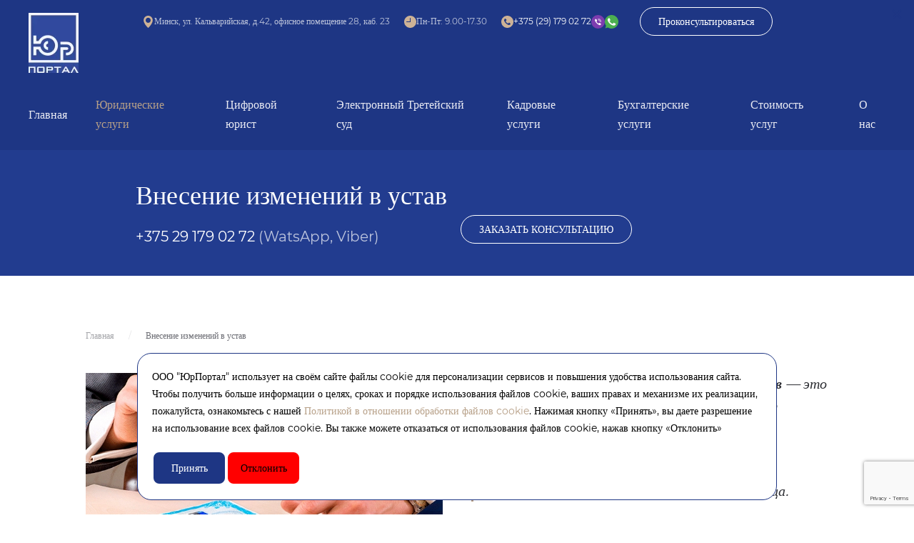

--- FILE ---
content_type: text/html; charset=UTF-8
request_url: https://prav.by/soprovozhdenie-vneseniya-izmenenij-v-ustav/
body_size: 23820
content:
<!DOCTYPE html>
<html lang="ru-RU">
    <head>
        <meta charset="UTF-8">
        <meta http-equiv="X-UA-Compatible" content="IE=edge">
        <meta name="viewport" content="width=device-width, initial-scale=1">
        <link rel="shortcut icon" href="/wp-content/uploads/2022/11/favicon.png">
        <link rel="apple-touch-icon" href="/wp-content/uploads/2022/11/favicon_for_apple.png">
                <meta name='robots' content='max-image-preview:large' />

	<!-- This site is optimized with the Yoast SEO plugin v15.2.1 - https://yoast.com/wordpress/plugins/seo/ -->
	<title>Внесение изменений в устав | Регистрация изменений, вносимых в устав в Минске</title>
	<meta name="description" content="Регистрация внесения изменений в устав в Минске. Регистрация изменения устава юридического лица, ООО и других организаций в РБ по доступным ценам. Звоните нам!" />
	<meta name="robots" content="index, follow, max-snippet:-1, max-image-preview:large, max-video-preview:-1" />
	<link rel="canonical" href="https://prav.by/soprovozhdenie-vneseniya-izmenenij-v-ustav/" />
	<meta property="og:locale" content="ru_RU" />
	<meta property="og:type" content="article" />
	<meta property="og:title" content="Внесение изменений в устав | Регистрация изменений, вносимых в устав в Минске" />
	<meta property="og:description" content="Регистрация внесения изменений в устав в Минске. Регистрация изменения устава юридического лица, ООО и других организаций в РБ по доступным ценам. Звоните нам!" />
	<meta property="og:url" content="https://prav.by/soprovozhdenie-vneseniya-izmenenij-v-ustav/" />
	<meta property="article:modified_time" content="2022-08-24T06:45:05+00:00" />
	<meta property="og:image" content="https://prav.by/wp-content/uploads/2018/07/Soprovozhdeniye-vneseniya-izmeneniy-v-ustav.png" />
	<meta name="twitter:card" content="summary" />
	<meta name="twitter:label1" content="Написано автором">
	<meta name="twitter:data1" content="admin">
	<meta name="twitter:label2" content="Примерное время для чтения">
	<meta name="twitter:data2" content="0 минут">
	<script type="application/ld+json" class="yoast-schema-graph">{"@context":"https://schema.org","@graph":[{"@type":"WebSite","@id":"https://prav.by/#website","url":"https://prav.by/","name":"PRAV.BY","description":"\u042e\u0440\u0438\u0434\u0438\u0447\u0435\u0441\u043a\u0438\u0435 \u0443\u0441\u043b\u0443\u0433\u0438","potentialAction":[{"@type":"SearchAction","target":"https://prav.by/?s={search_term_string}","query-input":"required name=search_term_string"}],"inLanguage":"ru-RU"},{"@type":"ImageObject","@id":"https://prav.by/soprovozhdenie-vneseniya-izmenenij-v-ustav/#primaryimage","inLanguage":"ru-RU","url":"/wp-content/uploads/2018/07/Soprovozhdeniye-vneseniya-izmeneniy-v-ustav.png"},{"@type":"WebPage","@id":"https://prav.by/soprovozhdenie-vneseniya-izmenenij-v-ustav/#webpage","url":"https://prav.by/soprovozhdenie-vneseniya-izmenenij-v-ustav/","name":"\u0412\u043d\u0435\u0441\u0435\u043d\u0438\u0435 \u0438\u0437\u043c\u0435\u043d\u0435\u043d\u0438\u0439 \u0432 \u0443\u0441\u0442\u0430\u0432 | \u0420\u0435\u0433\u0438\u0441\u0442\u0440\u0430\u0446\u0438\u044f \u0438\u0437\u043c\u0435\u043d\u0435\u043d\u0438\u0439, \u0432\u043d\u043e\u0441\u0438\u043c\u044b\u0445 \u0432 \u0443\u0441\u0442\u0430\u0432 \u0432 \u041c\u0438\u043d\u0441\u043a\u0435","isPartOf":{"@id":"https://prav.by/#website"},"primaryImageOfPage":{"@id":"https://prav.by/soprovozhdenie-vneseniya-izmenenij-v-ustav/#primaryimage"},"datePublished":"2018-05-21T12:03:49+00:00","dateModified":"2022-08-24T06:45:05+00:00","description":"\u0420\u0435\u0433\u0438\u0441\u0442\u0440\u0430\u0446\u0438\u044f \u0432\u043d\u0435\u0441\u0435\u043d\u0438\u044f \u0438\u0437\u043c\u0435\u043d\u0435\u043d\u0438\u0439 \u0432 \u0443\u0441\u0442\u0430\u0432 \u0432 \u041c\u0438\u043d\u0441\u043a\u0435. \u0420\u0435\u0433\u0438\u0441\u0442\u0440\u0430\u0446\u0438\u044f \u0438\u0437\u043c\u0435\u043d\u0435\u043d\u0438\u044f \u0443\u0441\u0442\u0430\u0432\u0430 \u044e\u0440\u0438\u0434\u0438\u0447\u0435\u0441\u043a\u043e\u0433\u043e \u043b\u0438\u0446\u0430, \u041e\u041e\u041e \u0438 \u0434\u0440\u0443\u0433\u0438\u0445 \u043e\u0440\u0433\u0430\u043d\u0438\u0437\u0430\u0446\u0438\u0439 \u0432 \u0420\u0411 \u043f\u043e \u0434\u043e\u0441\u0442\u0443\u043f\u043d\u044b\u043c \u0446\u0435\u043d\u0430\u043c. \u0417\u0432\u043e\u043d\u0438\u0442\u0435 \u043d\u0430\u043c!","inLanguage":"ru-RU","potentialAction":[{"@type":"ReadAction","target":["https://prav.by/soprovozhdenie-vneseniya-izmenenij-v-ustav/"]}]}]}</script>
	<!-- / Yoast SEO plugin. -->


<link rel='dns-prefetch' href='//www.google.com' />
<link rel='dns-prefetch' href='//s.w.org' />
<link rel="alternate" type="application/rss+xml" title=" &raquo; Лента" href="https://prav.by/feed/" />
<link rel="alternate" type="application/rss+xml" title=" &raquo; Лента комментариев" href="https://prav.by/comments/feed/" />
		<script type="text/javascript">
			window._wpemojiSettings = {"baseUrl":"https:\/\/s.w.org\/images\/core\/emoji\/13.0.1\/72x72\/","ext":".png","svgUrl":"https:\/\/s.w.org\/images\/core\/emoji\/13.0.1\/svg\/","svgExt":".svg","source":{"concatemoji":"https:\/\/prav.by\/wp-includes\/js\/wp-emoji-release.min.js?ver=5.7.14"}};
			!function(e,a,t){var n,r,o,i=a.createElement("canvas"),p=i.getContext&&i.getContext("2d");function s(e,t){var a=String.fromCharCode;p.clearRect(0,0,i.width,i.height),p.fillText(a.apply(this,e),0,0);e=i.toDataURL();return p.clearRect(0,0,i.width,i.height),p.fillText(a.apply(this,t),0,0),e===i.toDataURL()}function c(e){var t=a.createElement("script");t.src=e,t.defer=t.type="text/javascript",a.getElementsByTagName("head")[0].appendChild(t)}for(o=Array("flag","emoji"),t.supports={everything:!0,everythingExceptFlag:!0},r=0;r<o.length;r++)t.supports[o[r]]=function(e){if(!p||!p.fillText)return!1;switch(p.textBaseline="top",p.font="600 32px Arial",e){case"flag":return s([127987,65039,8205,9895,65039],[127987,65039,8203,9895,65039])?!1:!s([55356,56826,55356,56819],[55356,56826,8203,55356,56819])&&!s([55356,57332,56128,56423,56128,56418,56128,56421,56128,56430,56128,56423,56128,56447],[55356,57332,8203,56128,56423,8203,56128,56418,8203,56128,56421,8203,56128,56430,8203,56128,56423,8203,56128,56447]);case"emoji":return!s([55357,56424,8205,55356,57212],[55357,56424,8203,55356,57212])}return!1}(o[r]),t.supports.everything=t.supports.everything&&t.supports[o[r]],"flag"!==o[r]&&(t.supports.everythingExceptFlag=t.supports.everythingExceptFlag&&t.supports[o[r]]);t.supports.everythingExceptFlag=t.supports.everythingExceptFlag&&!t.supports.flag,t.DOMReady=!1,t.readyCallback=function(){t.DOMReady=!0},t.supports.everything||(n=function(){t.readyCallback()},a.addEventListener?(a.addEventListener("DOMContentLoaded",n,!1),e.addEventListener("load",n,!1)):(e.attachEvent("onload",n),a.attachEvent("onreadystatechange",function(){"complete"===a.readyState&&t.readyCallback()})),(n=t.source||{}).concatemoji?c(n.concatemoji):n.wpemoji&&n.twemoji&&(c(n.twemoji),c(n.wpemoji)))}(window,document,window._wpemojiSettings);
		</script>
		<style type="text/css">
img.wp-smiley,
img.emoji {
	display: inline !important;
	border: none !important;
	box-shadow: none !important;
	height: 1em !important;
	width: 1em !important;
	margin: 0 .07em !important;
	vertical-align: -0.1em !important;
	background: none !important;
	padding: 0 !important;
}
</style>
	<link rel='stylesheet' id='wp-block-library-css'  href='https://prav.by/wp-includes/css/dist/block-library/style.min.css?ver=5.7.14' type='text/css' media='all' />
<link rel='stylesheet' id='contact-form-7-css'  href='https://prav.by/wp-content/plugins/contact-form-7/includes/css/styles.css?ver=5.3' type='text/css' media='all' />
<link rel='stylesheet' id='popup-maker-site-css'  href='//prav.by/wp-content/uploads/pum/pum-site-styles.css?generated=1670497412&#038;ver=1.13.1' type='text/css' media='all' />
<link href="https://prav.by/wp-content/themes/yootheme/css/theme.1.css?ver=1742757530" rel="stylesheet">
<script type='text/javascript' src='https://prav.by/wp-includes/js/jquery/jquery.min.js?ver=3.5.1' id='jquery-core-js'></script>
<script type='text/javascript' src='https://prav.by/wp-includes/js/jquery/jquery-migrate.min.js?ver=3.3.2' id='jquery-migrate-js'></script>
<link rel="https://api.w.org/" href="https://prav.by/wp-json/" /><link rel="alternate" type="application/json" href="https://prav.by/wp-json/wp/v2/pages/17105" /><link rel="EditURI" type="application/rsd+xml" title="RSD" href="https://prav.by/xmlrpc.php?rsd" />
<link rel="wlwmanifest" type="application/wlwmanifest+xml" href="https://prav.by/wp-includes/wlwmanifest.xml" /> 
<meta name="generator" content="WordPress 5.7.14" />
<link rel='shortlink' href='https://prav.by/?p=17105' />
<link rel="alternate" type="application/json+oembed" href="https://prav.by/wp-json/oembed/1.0/embed?url=https%3A%2F%2Fprav.by%2Fsoprovozhdenie-vneseniya-izmenenij-v-ustav%2F" />
<link rel="alternate" type="text/xml+oembed" href="https://prav.by/wp-json/oembed/1.0/embed?url=https%3A%2F%2Fprav.by%2Fsoprovozhdenie-vneseniya-izmenenij-v-ustav%2F&#038;format=xml" />
<!-- Google Tag Manager -->
<script>(function(w,d,s,l,i){w[l]=w[l]||[];w[l].push({'gtm.start':
new Date().getTime(),event:'gtm.js'});var f=d.getElementsByTagName(s)[0],
j=d.createElement(s),dl=l!='dataLayer'?'&l='+l:'';j.async=true;j.src=
'https://www.googletagmanager.com/gtm.js?id='+i+dl;f.parentNode.insertBefore(j,f);
})(window,document,'script','dataLayer','GTM-5QZQTZQ');</script>
<!-- End Google Tag Manager -->
<meta name="yandex-verification" content="baafa62dff892a34" />
<meta name="google-site-verification" content="PX3TKrip-JuDl-1HegjcNdYhW77bVFCkLs0FyD5ATHs" /><script src="https://prav.by/wp-content/themes/yootheme/vendor/assets/uikit/dist/js/uikit.min.js?ver=2.4.17"></script>
<script src="https://prav.by/wp-content/themes/yootheme/vendor/assets/uikit/dist/js/uikit-icons-morgan-consulting.min.js?ver=2.4.17"></script>
<script src="https://prav.by/wp-content/themes/yootheme/js/theme.js?ver=2.4.17"></script>
<script>var $theme = {};</script>
		<style type="text/css" id="wp-custom-css">
			@media (min-width: 1200px) {
	.tm-page {
		border-width: 0px;
	}
}

.tm-header .uk-navbar-left .uk-logo {
  left: 0;
}

.table-more .moreBtn {
	position: relative;
	color: #1e3684;
	font-size: 15px;
	text-align: center;
	cursor: pointer;
}
.table-more .moreBtn::after {
	position: relative;
	left: 0;
	right: 0;
	top: 0;
	bottom: 0;
	content: url('https://prav.by/wp-content/uploads/2021/09/arrow-up-solid.svg');
	width: 20px;
display: block;
color: azure;
padding: 5px 10px;
border: 2px solid #304a9e;
}
.table-more.table-hide .moreBtn::after {
	content: url('https://prav.by/wp-content/uploads/2021/09/arrow-down-solid.svg');
width: 20px;
display: block;
color: azure;
padding: 5px 10px;
border: 2px solid #304a9e;
}
.table-hide tbody > tr {
	display: none;
}
.table-hide tbody > tr:nth-child(1) {
	    display: table-row;
}
.table-hide tbody > tr:nth-child(2) {
	    display: table-row;
			opacity: 1;
}
.table-hide tbody > tr:nth-child(3) {
	    display: table-row;
			opacity: 0.7;
}
.tm-bottom .uk-grid>div:last-child{
	position:static!important;
	widthauto!important;
}
.table-hide tbody > tr:nth-child(4) {
	    display: table-row;
			opacity: 0.4;
}
.priceTblHeader, .priceTblHeader strong, .priceTblHeader td{
	background: #304a9e;
color: white !important;
}
.color-black{color:#000;}
form.wpcf7-form::placeholder{
	font-family: Noto Serif SC;
font-weight: 600;
font-size: 14px;
line-height: 100%;
letter-spacing: 0%;
color: rgba(115, 129, 174, 1);

}

#pum_popup_title_22850{
	height:auto!important;
	margin-bottom:0!important;
	margin-top:20px;
}
.pum-theme-22844 .pum-content + .pum-close, .pum-theme-lightbox .pum-content + .pum-close {
    position: absolute;
    height: 14px;
    width: 14px;
    right: 20px;
    left: unset;
    bottom: unset;
    top: 0;
    padding: 0px;
    color: rgba(30, 54, 132, 1);
    font-family: unset;
    font-weight: 450;
    font-size: 35px;
    line-height: 40px;
    border: unset;
    border-radius: unset;
    box-shadow: unset;
    text-shadow: unset;
    background-color: unset;
}
form.wpcf7-form   input[type='submit']{
	    background: rgba(180, 158, 134, 1);
    width: 304px;
    height: 52px;
    padding-top: 16px;
    padding-right: 20px;
    padding-bottom: 16px;
    padding-left: 20px;
    border-radius: 52px;
    font-family: Noto Serif SC;
    font-weight: 900;
    font-size: 14px;
    line-height: 100%;
    letter-spacing: 0%;
}
form.wpcf7-form textarea::placeholder{
	font-family: Noto Serif SC;
font-weight: 600;
font-size: 14px;
line-height: 100%;
letter-spacing: 0%;
color: rgba(115, 129, 174, 1);

}
form.wpcf7-form textarea {
	border: 1px solid rgba(191, 191, 191, 1);
    width: 304px;
    height: 100px;
    padding-top: 16px;
    padding-right: 20px;
    padding-bottom: 16px;
    padding-left: 20px;
    border-radius: 20px;
    border-width: 1px;
}
form.wpcf7-form{    display: flex
;
    flex-direction: column;
    gap: 12px;
    align-items: center;}
.tm-header .uk-navbar-dropdown-nav .uk-nav-sub a {
	padding: 15px 40px 15px 25px;
}		</style>
						<script type='application/ld+json'> 
{
  "@context": "http://www.schema.org",
   "@type": "LocalBusiness",
  "name": "ООО «ЮрПортал»",
  "url": "https://prav.by/",
  "logo": "https://prav.by/wp-content/themes/yootheme/cache/logo-fullcolor-57e43799.webp",
  "description": "Оказание юридических услуг в Минске. Юридические услуги для ИП, компаний, организаций и физических лиц. Услуги аттестованного юриста по доступным ценам в Беларуси.",
  "address": {
    "@type": "PostalAddress",
    "streetAddress": "ул. Кальварийская, д.42, офисное помещение 28, каб. 23",
    "addressLocality": "г. Минск",
    "postalCode": "220088",
    "addressCountry": "Республика Беларусь"
  },
  "openingHours": "Mo, Tu, We, Th, Fr 09:00-18:00",
  "contactPoint": {
    "@type": "ContactPoint",
    "telephone": "+375 (29) 308-13-81 "
  }
}
 </script>
    </head>
    <body class="page-template-default page page-id-17105 ">
<!-- Google Tag Manager (noscript) -->
<noscript><iframe src="https://www.googletagmanager.com/ns.html?id=GTM-5QZQTZQ"
height="0" width="0" style="display:none;visibility:hidden"></iframe></noscript>
<!-- End Google Tag Manager (noscript) -->
        
        
        
        <div class="tm-page">

                        
<div class="tm-header-mobile uk-hidden@m">

<div uk-sticky show-on-up animation="uk-animation-slide-top" cls-active="uk-navbar-sticky" sel-target=".uk-navbar-container">

    <div class="uk-navbar-container">
        <nav uk-navbar>

                        <div class="uk-navbar-left">

                                    
<a href="https://prav.by" class="uk-navbar-item uk-padding-remove-left uk-logo">
    <img alt="logo" src="/wp-content/themes/yootheme/cache/logo-fullcolor-57e43799.webp" srcset="/wp-content/themes/yootheme/cache/logo-fullcolor-57e43799.webp 70w, /wp-content/themes/yootheme/cache/logo-fullcolor-d6a51ec9.webp 140w" sizes="(min-width: 70px) 70px" data-width="70" data-height="84"></a>
                                    
                
                
            </div>
            
            
                        <div class="uk-navbar-right">

                
                                <a class="uk-navbar-toggle" href="#tm-mobile" uk-toggle>
                                            <span class="uk-margin-small-right">Меню</span>
                                        <div uk-navbar-toggle-icon></div>
                </a>
                
                
            </div>
            
        </nav>
    </div>

    
</div>


<div id="tm-mobile" class="uk-modal-full" uk-modal>
    <div class="uk-modal-dialog uk-modal-body uk-flex uk-height-viewport">

        <button class="uk-modal-close-full" type="button" uk-close></button>

                <div class="uk-margin-auto-vertical uk-width-1-1">
            
            
<div class="uk-child-width-1-1" uk-grid>    <div>
<div class="uk-panel">

    
    
<ul class="uk-nav uk-nav-primary">
    
	<li><a href="https://prav.by/" class=" menu-item menu-item-type-custom menu-item-object-custom menu-item-home">Главная</a></li>
	<li class="uk-active uk-parent"><a href="https://prav.by/vse-yuridicheskiye-uslugi-ot-ooo-yurportal/" class="custom_vitaut-menu menu-item menu-item-type-custom menu-item-object-custom current-menu-ancestor current-menu-parent menu-item-has-children">Юридические услуги</a>
	<ul class="uk-nav-sub">

		<li><a href="https://prav.by/yuridicheskaya-konsultaciya-2/" class=" menu-item menu-item-type-custom menu-item-object-custom">Юридическая консультация</a></li>
		<li class="uk-parent"><a href="https://prav.by/registraciya-ooo/" class=" menu-item menu-item-type-custom menu-item-object-custom menu-item-has-children">Создание бизнеса</a>
		<ul>

			<li><a href="https://prav.by/registraciya-ip/" class=" menu-item menu-item-type-custom menu-item-object-custom">Регистрация ИП</a></li>
			<li><a href="https://prav.by/registraciya-ooo/" class=" menu-item menu-item-type-custom menu-item-object-custom">Регистрация ООО</a></li>
			<li><a href="https://prav.by/registraciya-chup/" class=" menu-item menu-item-type-custom menu-item-object-custom">Регистрация ЧУП</a></li>
			<li><a href="https://prav.by/registraciya-zao/" class=" menu-item menu-item-type-custom menu-item-object-custom">Регистрация ЗАО</a></li>
			<li><a href="https://prav.by/registraciya-predstavitelstva/" class=" menu-item menu-item-type-custom menu-item-object-custom">Регистрация представительства</a></li>
			<li><a href="https://prav.by/registraciya-v-parke-velikij-kamen/" class=" menu-item menu-item-type-custom menu-item-object-custom">Регистрация в парке "Великий камень"</a></li>
			<li><a href="https://prav.by/registraciya-pvt/" class=" menu-item menu-item-type-custom menu-item-object-custom">Регистрация в ПВТ</a></li></ul></li>
		<li><a href="https://prav.by/aktsionernyye-soglasheniya/" class=" menu-item menu-item-type-post_type menu-item-object-page">Акционерные соглашения</a></li>
		<li class="uk-parent"><a href="https://prav.by/prodazha-biznesa/" class=" menu-item menu-item-type-custom menu-item-object-custom menu-item-has-children">Продажа бизнеса / выход из бизнеса</a>
		<ul>

			<li><a href="https://prav.by/prodazha-chup/" class=" menu-item menu-item-type-custom menu-item-object-custom">Продажа ЧУП</a></li>
			<li><a href="https://prav.by/prodazha-ooo-doli-ooo/" class=" menu-item menu-item-type-custom menu-item-object-custom">Продажа ООО (доли ООО)</a></li>
			<li><a href="https://prav.by/vyxod-uchastnika-iz-ooo/" class=" menu-item menu-item-type-custom menu-item-object-custom">Выход участника из ООО</a></li></ul></li>
		<li class="uk-parent"><a href="https://prav.by/reorganizaciya-predpriyatij/" class=" menu-item menu-item-type-custom menu-item-object-custom menu-item-has-children">Реорганизация предприятий</a>
		<ul>

			<li><a href="https://prav.by/reorganizaciya-ooo/" class=" menu-item menu-item-type-custom menu-item-object-custom">Реорганизация ООО в ЧУП</a></li>
			<li><a href="https://prav.by/reorganizaciya-ooo-v-zao/" class=" menu-item menu-item-type-custom menu-item-object-custom">Реорганизация ООО в ЗАО</a></li>
			<li><a href="https://prav.by/reorganizaciya-chup/" class=" menu-item menu-item-type-custom menu-item-object-custom">Реорганизация ЧУП в ООО</a></li>
			<li><a href="https://prav.by/reorganizaciya-v-forme-vydeleniya-prisoedineniya-razdeleniya-i-sliyaniya/" class=" menu-item menu-item-type-custom menu-item-object-custom">Реорганизация в форме выделения, присоединения, разделения, и слияния</a></li></ul></li>
		<li class="uk-active uk-parent"><a href="https://prav.by/soprovozhdenie-vneseniya-izmenenij-v-ustav/" class=" menu-item menu-item-type-custom menu-item-object-custom current-menu-item menu-item-has-children">Внесение изменений в устав</a>
		<ul>

			<li><a href="https://prav.by/izmenenie-yuridicheskogo-adresa-organizacii/" class=" menu-item menu-item-type-custom menu-item-object-custom">Изменение юридического адреса организации</a></li>
			<li><a href="https://prav.by/izmenenie-sostava-uchreditelej/" class=" menu-item menu-item-type-custom menu-item-object-custom">Изменение состава учредителей</a></li>
			<li><a href="https://prav.by/izmenenie-razmera-ustavnogo/" class=" menu-item menu-item-type-custom menu-item-object-custom">Изменение размера уставного фонда</a></li>
			<li><a href="https://prav.by/izmenenie-naimenovaniya-organizacii/" class=" menu-item menu-item-type-custom menu-item-object-custom">Изменение наименования организации</a></li>
			<li><a href="https://prav.by/izmenenie-vida-deyatelnosti/" class=" menu-item menu-item-type-custom menu-item-object-custom">Изменение вида деятельности</a></li></ul></li>
		<li><a href="https://prav.by/vzyskanie-dolgov/" class=" menu-item menu-item-type-custom menu-item-object-custom">Взыскание долгов</a></li>
		<li><a href="https://prav.by/razrabotka-analiz-dogovorov/" class=" menu-item menu-item-type-custom menu-item-object-custom">Разработка / экспертиза договоров</a></li>
		<li><a href="https://prav.by/yuridicheskiye-uslugi-dlya-it-i-investorov/" class=" menu-item menu-item-type-post_type menu-item-object-page">для IT и Инвесторов</a></li>
		<li class="uk-parent"><a href="https://prav.by/zashchita-biznesa-informatsii/" class=" menu-item menu-item-type-post_type menu-item-object-page menu-item-has-children">Защита бизнеса / информации</a>
		<ul>

			<li><a href="https://prav.by/obespecheniye-konfidentsialnosti-i-zashchity-informatsii-v-kompanii/" class=" menu-item menu-item-type-post_type menu-item-object-page">Обеспечение защиты бизнеса и информации в компании</a></li>
			<li><a href="https://prav.by/kommercheskaya-tajna-2022/" class=" menu-item menu-item-type-post_type menu-item-object-page">Коммерческая тайна</a></li>
			<li><a href="https://prav.by/affilirovannye-lica/" class=" menu-item menu-item-type-post_type menu-item-object-page">Аффилированные лица</a></li>
			<li><a href="https://prav.by/personalnyye-dannyye/" class=" menu-item menu-item-type-post_type menu-item-object-page">Персональные данные</a></li>
			<li><a href="https://prav.by/privacy-policy/" class=" menu-item menu-item-type-post_type menu-item-object-page">Privacy Policy</a></li>
			<li><a href="https://prav.by/videonablyudeniye-v-organizatsii/" class=" menu-item menu-item-type-post_type menu-item-object-page">Видеонаблюдение в организации</a></li></ul></li>
		<li class="uk-parent"><a href="https://prav.by/licenzirovanie/" class=" menu-item menu-item-type-custom menu-item-object-custom menu-item-has-children">Сопровождение бизнеса</a>
		<ul>

			<li><a href="https://prav.by/licenzirovanie/" class=" menu-item menu-item-type-custom menu-item-object-custom">Лицензирование</a></li>
			<li><a href="https://prav.by/sertifikaciya-rabot-v-stroitelstve/" class=" menu-item menu-item-type-custom menu-item-object-custom">Сертификация работ в строительстве</a></li>
			<li><a href="https://prav.by/registraciya-tovarnogo-znaka/" class=" menu-item menu-item-type-custom menu-item-object-custom">Регистрация, продажа товарного знака</a></li>
			<li><a href="https://prav.by/razresheniya-na-pravo-zanyatiya-trudovoj-deyatelnostyu-v-respublike-belarus/" class=" menu-item menu-item-type-custom menu-item-object-custom">Разрешения на право занятия трудовой деятельностью в Республике Беларусь</a></li>
			<li><a href="https://prav.by/poluchenie-razresheniya-nacionalnogo-banka-respubliki-belarus/" class=" menu-item menu-item-type-custom menu-item-object-custom">Получение разрешения Национального Банка Республики Беларусь</a></li></ul></li>
		<li class="uk-parent"><a href="https://prav.by/autsorsing-yurist/" class=" menu-item menu-item-type-custom menu-item-object-custom menu-item-has-children">Аутсорсинг</a>
		<ul>

			<li><a href="https://prav.by/cifrovoj-yurist-2/" class=" menu-item menu-item-type-post_type menu-item-object-page">Цифровой юрист</a></li>
			<li><a href="https://prav.by/autsorsing-yurist/" class=" menu-item menu-item-type-custom menu-item-object-custom">Аутсорсинг Юрист</a></li>
			<li><a href="https://prav.by/autsorsing-buxgalter/" class=" menu-item menu-item-type-custom menu-item-object-custom">Аутсорсинг Бухгалтер</a></li>
			<li><a href="https://prav.by/autsorsing-kadry/" class=" menu-item menu-item-type-post_type menu-item-object-page">Аутсорсинг Кадры</a></li></ul></li>
		<li class="uk-parent"><a href="https://prav.by/likvidaciya-predpriyatij/" class=" menu-item menu-item-type-custom menu-item-object-custom menu-item-has-children">Ликвидация предприятий</a>
		<ul>

			<li><a href="https://prav.by/likvidaciya-ooo/" class=" menu-item menu-item-type-custom menu-item-object-custom">Ликвидация ООО</a></li>
			<li><a href="https://prav.by/likvidaciya-chup/" class=" menu-item menu-item-type-custom menu-item-object-custom">Ликвидация ЧУП</a></li></ul></li></ul></li>
	<li><a href="https://prav.by/cifrovoj-yurist-2/" class=" menu-item menu-item-type-post_type menu-item-object-page">Цифровой юрист</a></li>
	<li class="uk-parent"><a href="https://prav.by/tretejskij-sud/" class=" menu-item menu-item-type-custom menu-item-object-custom menu-item-has-children">Электронный Третейский суд</a>
	<ul class="uk-nav-sub">

		<li><a href="https://prav.by/tretejskij-sud/" class=" menu-item menu-item-type-post_type menu-item-object-page">Третейский суд</a></li>
		<li><a href="https://prav.by/reglament-tretejskogo-suda-pri-ooo-yurportal/" class=" menu-item menu-item-type-post_type menu-item-object-page">Регламент Третейского суда при ООО ЮрПортал</a></li>
		<li><a href="https://prav.by/razmer-tretejskogo-sbora/" class=" menu-item menu-item-type-post_type menu-item-object-page">Размер третейского сбора</a></li>
		<li><a href="https://prav.by/polozhenie-o-tretejskom-sude-pri-ooo-yurportal/" class=" menu-item menu-item-type-post_type menu-item-object-page">Положение о Третейском суде при ООО «ЮрПортал»</a></li></ul></li>
	<li><a href="https://prav.by/autsorsing-kadry/" class=" menu-item menu-item-type-custom menu-item-object-custom">Кадровые услуги</a></li>
	<li><a href="https://prav.by/buxgalterskie-uslugi/" class=" menu-item menu-item-type-custom menu-item-object-custom">Бухгалтерские услуги</a></li>
	<li><a href="https://prav.by/stoimost-uslug/" class=" menu-item menu-item-type-post_type menu-item-object-page">Стоимость услуг</a></li>
	<li class="uk-parent"><a href="https://prav.by/kontakty/" class=" menu-item menu-item-type-custom menu-item-object-custom menu-item-has-children">О нас</a>
	<ul class="uk-nav-sub">

		<li><a href="https://prav.by/kontakty/" class=" menu-item menu-item-type-post_type menu-item-object-page">Контакты</a></li>
		<li><a href="https://prav.by/stati/" class=" menu-item menu-item-type-custom menu-item-object-custom">Статьи</a></li>
		<li><a href="https://prav.by/obrazcy-dokumentov/" class=" menu-item menu-item-type-custom menu-item-object-custom">Образцы документов</a></li>
		<li><a href="https://prav.by/otzyvy/" class=" menu-item menu-item-type-custom menu-item-object-custom">Отзывы</a></li></ul></li></ul>

</div>
</div></div>
                    </div>
        
    </div>
</div>
</div>


<div class="tm-toolbar tm-toolbar-default uk-visible@m">
    <div class="uk-container uk-flex uk-flex-middle uk-flex-center">

                <div>
            <div class="uk-grid-medium uk-child-width-auto uk-flex-middle" uk-grid="margin: uk-margin-small-top">

                                <div>
<div class="uk-panel widget-custom-html" id="widget-custom_html-5">

    
    <div class="textwidget custom-html-widget"><img style="margin-right 10px;" src="/wp-content/themes/yootheme/img/marker.svg" alt="marker"/>Минск, ул. Кальварийская, д.42, офисное помещение 28, каб. 23<br>
</div>
</div>
</div><div>
<div class="uk-panel widget-custom-html" id="widget-custom_html-6">

    
    <div class="textwidget custom-html-widget"><img src="/wp-content/themes/yootheme/img/time.svg" alt="время работы"/>Пн-Пт: 9.00-17.30</div>
</div>
</div>                
                                <div>
<div class="uk-panel widget-custom-html" id="widget-custom_html-4">

    
    <div class="textwidget custom-html-widget"><a class="uk-margin-small-right" href="tel:+375291790272"><img src="/wp-content/themes/yootheme/img/phone.svg" alt="телефон" />+375 (29) 179 02 72<!--<img class="first" src="/wp-content/themes/yootheme/img/velcom_a1.png" /><img class="first" src="/wp-content/themes/yootheme/img/mts.png" />--><img alt="viber" class="last" src="/wp-content/themes/yootheme/img/viber.svg" /><img class="last" src="/wp-content/themes/yootheme/img/watsapp.svg" alt="watsapp" /></a> </div>
</div>
</div><div>
<div class="uk-panel widget-custom-html" id="widget-custom_html-3">

    
    <div class="textwidget custom-html-widget"><a class="modalConsult uk-button uk-button-light">Проконсультироваться</a></div>
</div>
</div>                
            </div>
        </div>
        
        
    </div>
</div>

<div class="tm-header uk-visible@m" uk-header>



        <div uk-sticky media="@m" show-on-up animation="uk-animation-slide-top" cls-active="uk-navbar-sticky" sel-target=".uk-navbar-container">
    
        <div class="uk-navbar-container">

            <div class="uk-container uk-container-expand">
                <nav class="uk-navbar" uk-navbar="{&quot;align&quot;:&quot;left&quot;,&quot;boundary&quot;:&quot;!.uk-navbar-container&quot;}">

                                        <div class="uk-navbar-left">

                                                    
<a href="https://prav.by" class="uk-navbar-item uk-logo">
    <img alt="logo" src="/wp-content/themes/yootheme/cache/logo-fullcolor-57e43799.webp" srcset="/wp-content/themes/yootheme/cache/logo-fullcolor-57e43799.webp 70w, /wp-content/themes/yootheme/cache/logo-fullcolor-d6a51ec9.webp 140w" sizes="(min-width: 70px) 70px" data-width="70" data-height="84"></a>
                                                    
                                                    
<ul class="uk-navbar-nav">
    
	<li><a href="https://prav.by/" class=" menu-item menu-item-type-custom menu-item-object-custom menu-item-home">Главная</a></li>
	<li class="uk-active uk-parent"><a href="https://prav.by/vse-yuridicheskiye-uslugi-ot-ooo-yurportal/" class="custom_vitaut-menu menu-item menu-item-type-custom menu-item-object-custom current-menu-ancestor current-menu-parent menu-item-has-children">Юридические услуги</a>
	<div class="uk-navbar-dropdown"><div class="uk-navbar-dropdown-grid uk-child-width-1-1" uk-grid><div><ul class="uk-nav uk-navbar-dropdown-nav">

		<li><a href="https://prav.by/yuridicheskaya-konsultaciya-2/" class=" menu-item menu-item-type-custom menu-item-object-custom">Юридическая консультация</a></li>
		<li class="uk-parent"><a href="https://prav.by/registraciya-ooo/" class=" menu-item menu-item-type-custom menu-item-object-custom menu-item-has-children">Создание бизнеса</a>
		<ul class="uk-nav-sub">

			<li><a href="https://prav.by/registraciya-ip/" class=" menu-item menu-item-type-custom menu-item-object-custom">Регистрация ИП</a></li>
			<li><a href="https://prav.by/registraciya-ooo/" class=" menu-item menu-item-type-custom menu-item-object-custom">Регистрация ООО</a></li>
			<li><a href="https://prav.by/registraciya-chup/" class=" menu-item menu-item-type-custom menu-item-object-custom">Регистрация ЧУП</a></li>
			<li><a href="https://prav.by/registraciya-zao/" class=" menu-item menu-item-type-custom menu-item-object-custom">Регистрация ЗАО</a></li>
			<li><a href="https://prav.by/registraciya-predstavitelstva/" class=" menu-item menu-item-type-custom menu-item-object-custom">Регистрация представительства</a></li>
			<li><a href="https://prav.by/registraciya-v-parke-velikij-kamen/" class=" menu-item menu-item-type-custom menu-item-object-custom">Регистрация в парке "Великий камень"</a></li>
			<li><a href="https://prav.by/registraciya-pvt/" class=" menu-item menu-item-type-custom menu-item-object-custom">Регистрация в ПВТ</a></li></ul></li>
		<li><a href="https://prav.by/aktsionernyye-soglasheniya/" class=" menu-item menu-item-type-post_type menu-item-object-page">Акционерные соглашения</a></li>
		<li class="uk-parent"><a href="https://prav.by/prodazha-biznesa/" class=" menu-item menu-item-type-custom menu-item-object-custom menu-item-has-children">Продажа бизнеса / выход из бизнеса</a>
		<ul class="uk-nav-sub">

			<li><a href="https://prav.by/prodazha-chup/" class=" menu-item menu-item-type-custom menu-item-object-custom">Продажа ЧУП</a></li>
			<li><a href="https://prav.by/prodazha-ooo-doli-ooo/" class=" menu-item menu-item-type-custom menu-item-object-custom">Продажа ООО (доли ООО)</a></li>
			<li><a href="https://prav.by/vyxod-uchastnika-iz-ooo/" class=" menu-item menu-item-type-custom menu-item-object-custom">Выход участника из ООО</a></li></ul></li>
		<li class="uk-parent"><a href="https://prav.by/reorganizaciya-predpriyatij/" class=" menu-item menu-item-type-custom menu-item-object-custom menu-item-has-children">Реорганизация предприятий</a>
		<ul class="uk-nav-sub">

			<li><a href="https://prav.by/reorganizaciya-ooo/" class=" menu-item menu-item-type-custom menu-item-object-custom">Реорганизация ООО в ЧУП</a></li>
			<li><a href="https://prav.by/reorganizaciya-ooo-v-zao/" class=" menu-item menu-item-type-custom menu-item-object-custom">Реорганизация ООО в ЗАО</a></li>
			<li><a href="https://prav.by/reorganizaciya-chup/" class=" menu-item menu-item-type-custom menu-item-object-custom">Реорганизация ЧУП в ООО</a></li>
			<li><a href="https://prav.by/reorganizaciya-v-forme-vydeleniya-prisoedineniya-razdeleniya-i-sliyaniya/" class=" menu-item menu-item-type-custom menu-item-object-custom">Реорганизация в форме выделения, присоединения, разделения, и слияния</a></li></ul></li>
		<li class="uk-active uk-parent"><a href="https://prav.by/soprovozhdenie-vneseniya-izmenenij-v-ustav/" class=" menu-item menu-item-type-custom menu-item-object-custom current-menu-item menu-item-has-children">Внесение изменений в устав</a>
		<ul class="uk-nav-sub">

			<li><a href="https://prav.by/izmenenie-yuridicheskogo-adresa-organizacii/" class=" menu-item menu-item-type-custom menu-item-object-custom">Изменение юридического адреса организации</a></li>
			<li><a href="https://prav.by/izmenenie-sostava-uchreditelej/" class=" menu-item menu-item-type-custom menu-item-object-custom">Изменение состава учредителей</a></li>
			<li><a href="https://prav.by/izmenenie-razmera-ustavnogo/" class=" menu-item menu-item-type-custom menu-item-object-custom">Изменение размера уставного фонда</a></li>
			<li><a href="https://prav.by/izmenenie-naimenovaniya-organizacii/" class=" menu-item menu-item-type-custom menu-item-object-custom">Изменение наименования организации</a></li>
			<li><a href="https://prav.by/izmenenie-vida-deyatelnosti/" class=" menu-item menu-item-type-custom menu-item-object-custom">Изменение вида деятельности</a></li></ul></li>
		<li><a href="https://prav.by/vzyskanie-dolgov/" class=" menu-item menu-item-type-custom menu-item-object-custom">Взыскание долгов</a></li>
		<li><a href="https://prav.by/razrabotka-analiz-dogovorov/" class=" menu-item menu-item-type-custom menu-item-object-custom">Разработка / экспертиза договоров</a></li>
		<li><a href="https://prav.by/yuridicheskiye-uslugi-dlya-it-i-investorov/" class=" menu-item menu-item-type-post_type menu-item-object-page">для IT и Инвесторов</a></li>
		<li class="uk-parent"><a href="https://prav.by/zashchita-biznesa-informatsii/" class=" menu-item menu-item-type-post_type menu-item-object-page menu-item-has-children">Защита бизнеса / информации</a>
		<ul class="uk-nav-sub">

			<li><a href="https://prav.by/obespecheniye-konfidentsialnosti-i-zashchity-informatsii-v-kompanii/" class=" menu-item menu-item-type-post_type menu-item-object-page">Обеспечение защиты бизнеса и информации в компании</a></li>
			<li><a href="https://prav.by/kommercheskaya-tajna-2022/" class=" menu-item menu-item-type-post_type menu-item-object-page">Коммерческая тайна</a></li>
			<li><a href="https://prav.by/affilirovannye-lica/" class=" menu-item menu-item-type-post_type menu-item-object-page">Аффилированные лица</a></li>
			<li><a href="https://prav.by/personalnyye-dannyye/" class=" menu-item menu-item-type-post_type menu-item-object-page">Персональные данные</a></li>
			<li><a href="https://prav.by/privacy-policy/" class=" menu-item menu-item-type-post_type menu-item-object-page">Privacy Policy</a></li>
			<li><a href="https://prav.by/videonablyudeniye-v-organizatsii/" class=" menu-item menu-item-type-post_type menu-item-object-page">Видеонаблюдение в организации</a></li></ul></li>
		<li class="uk-parent"><a href="https://prav.by/licenzirovanie/" class=" menu-item menu-item-type-custom menu-item-object-custom menu-item-has-children">Сопровождение бизнеса</a>
		<ul class="uk-nav-sub">

			<li><a href="https://prav.by/licenzirovanie/" class=" menu-item menu-item-type-custom menu-item-object-custom">Лицензирование</a></li>
			<li><a href="https://prav.by/sertifikaciya-rabot-v-stroitelstve/" class=" menu-item menu-item-type-custom menu-item-object-custom">Сертификация работ в строительстве</a></li>
			<li><a href="https://prav.by/registraciya-tovarnogo-znaka/" class=" menu-item menu-item-type-custom menu-item-object-custom">Регистрация, продажа товарного знака</a></li>
			<li><a href="https://prav.by/razresheniya-na-pravo-zanyatiya-trudovoj-deyatelnostyu-v-respublike-belarus/" class=" menu-item menu-item-type-custom menu-item-object-custom">Разрешения на право занятия трудовой деятельностью в Республике Беларусь</a></li>
			<li><a href="https://prav.by/poluchenie-razresheniya-nacionalnogo-banka-respubliki-belarus/" class=" menu-item menu-item-type-custom menu-item-object-custom">Получение разрешения Национального Банка Республики Беларусь</a></li></ul></li>
		<li class="uk-parent"><a href="https://prav.by/autsorsing-yurist/" class=" menu-item menu-item-type-custom menu-item-object-custom menu-item-has-children">Аутсорсинг</a>
		<ul class="uk-nav-sub">

			<li><a href="https://prav.by/cifrovoj-yurist-2/" class=" menu-item menu-item-type-post_type menu-item-object-page">Цифровой юрист</a></li>
			<li><a href="https://prav.by/autsorsing-yurist/" class=" menu-item menu-item-type-custom menu-item-object-custom">Аутсорсинг Юрист</a></li>
			<li><a href="https://prav.by/autsorsing-buxgalter/" class=" menu-item menu-item-type-custom menu-item-object-custom">Аутсорсинг Бухгалтер</a></li>
			<li><a href="https://prav.by/autsorsing-kadry/" class=" menu-item menu-item-type-post_type menu-item-object-page">Аутсорсинг Кадры</a></li></ul></li>
		<li class="uk-parent"><a href="https://prav.by/likvidaciya-predpriyatij/" class=" menu-item menu-item-type-custom menu-item-object-custom menu-item-has-children">Ликвидация предприятий</a>
		<ul class="uk-nav-sub">

			<li><a href="https://prav.by/likvidaciya-ooo/" class=" menu-item menu-item-type-custom menu-item-object-custom">Ликвидация ООО</a></li>
			<li><a href="https://prav.by/likvidaciya-chup/" class=" menu-item menu-item-type-custom menu-item-object-custom">Ликвидация ЧУП</a></li></ul></li></ul></div></div></div></li>
	<li><a href="https://prav.by/cifrovoj-yurist-2/" class=" menu-item menu-item-type-post_type menu-item-object-page">Цифровой юрист</a></li>
	<li class="uk-parent"><a href="https://prav.by/tretejskij-sud/" class=" menu-item menu-item-type-custom menu-item-object-custom menu-item-has-children">Электронный Третейский суд</a>
	<div class="uk-navbar-dropdown"><div class="uk-navbar-dropdown-grid uk-child-width-1-1" uk-grid><div><ul class="uk-nav uk-navbar-dropdown-nav">

		<li><a href="https://prav.by/tretejskij-sud/" class=" menu-item menu-item-type-post_type menu-item-object-page">Третейский суд</a></li>
		<li><a href="https://prav.by/reglament-tretejskogo-suda-pri-ooo-yurportal/" class=" menu-item menu-item-type-post_type menu-item-object-page">Регламент Третейского суда при ООО ЮрПортал</a></li>
		<li><a href="https://prav.by/razmer-tretejskogo-sbora/" class=" menu-item menu-item-type-post_type menu-item-object-page">Размер третейского сбора</a></li>
		<li><a href="https://prav.by/polozhenie-o-tretejskom-sude-pri-ooo-yurportal/" class=" menu-item menu-item-type-post_type menu-item-object-page">Положение о Третейском суде при ООО «ЮрПортал»</a></li></ul></div></div></div></li>
	<li><a href="https://prav.by/autsorsing-kadry/" class=" menu-item menu-item-type-custom menu-item-object-custom">Кадровые услуги</a></li>
	<li><a href="https://prav.by/buxgalterskie-uslugi/" class=" menu-item menu-item-type-custom menu-item-object-custom">Бухгалтерские услуги</a></li>
	<li><a href="https://prav.by/stoimost-uslug/" class=" menu-item menu-item-type-post_type menu-item-object-page">Стоимость услуг</a></li>
	<li class="uk-parent"><a href="https://prav.by/kontakty/" class=" menu-item menu-item-type-custom menu-item-object-custom menu-item-has-children">О нас</a>
	<div class="uk-navbar-dropdown"><div class="uk-navbar-dropdown-grid uk-child-width-1-1" uk-grid><div><ul class="uk-nav uk-navbar-dropdown-nav">

		<li><a href="https://prav.by/kontakty/" class=" menu-item menu-item-type-post_type menu-item-object-page">Контакты</a></li>
		<li><a href="https://prav.by/stati/" class=" menu-item menu-item-type-custom menu-item-object-custom">Статьи</a></li>
		<li><a href="https://prav.by/obrazcy-dokumentov/" class=" menu-item menu-item-type-custom menu-item-object-custom">Образцы документов</a></li>
		<li><a href="https://prav.by/otzyvy/" class=" menu-item menu-item-type-custom menu-item-object-custom">Отзывы</a></li></ul></div></div></div></li></ul>
                        
                    </div>
                    
                    
                    
                </nav>
            </div>

        </div>

        </div>
    





</div>
            
            
            <!-- Builder #page -->
<div class="uk-section-default uk-light uk-cover-container uk-section uk-section-small" style="background-color: #2945a4;" uk-scrollspy="target: [uk-scrollspy-class]; cls: uk-animation-fade; delay: 200;">
    
        <video class="uk-blend-multiply" uk-cover src="/wp-content/uploads/services-hero-video.mp4" loop autoplay muted playsinline></video>
                <div class="uk-position-cover" style="background-color: rgba(30, 54, 132, 0.61);"></div>        
        
            
                                <div class="uk-container uk-container-small uk-position-relative">                
                    
                    <div class="tm-grid-expand uk-grid-small uk-grid-margin-small" uk-grid>
<div class="uk-grid-item-match uk-flex-middle uk-light uk-width-1-2@m">
    
        
            
                        <div class="uk-panel uk-width-1-1">            
                
<h1 class="uk-h2 uk-width-large uk-text-left@s uk-text-center" uk-scrollspy-class>        Внесение изменений в устав    </h1><div class="uk-panel uk-text-large uk-margin uk-width-large uk-text-left@s uk-text-center" uk-scrollspy-class><p><a href="tel:+375293081381">+375 (29) 308-13-81</a> (WatsApp, Viber)<br /></div>
                        </div>
            
        
    
</div>

<div class="uk-grid-item-match uk-flex-middle uk-width-1-2@m">
    
        
            
                        <div class="uk-panel uk-width-1-1">            
                <div class="uk-panel uk-margin" uk-scrollspy-class><br></div><div class="uk-panel uk-margin" uk-scrollspy-class><p><a class="modalConsult uk-button uk-button-light">ЗАКАЗАТЬ КОНСУЛЬТАЦИЮ</a></p></div>
                        </div>
            
        
    
</div>
</div>
                                </div>
                
            
        
    
</div>

<div class="uk-section-default uk-section">
    
        
        
        
            
                                <div class="uk-container">                
                    
                    <div class="tm-grid-expand uk-child-width-1-1 uk-grid-margin" uk-grid>
<div>
    
        
            
            
                

    <div>
        <ul class="uk-breadcrumb uk-margin-remove-bottom">
        
                            <li><a href="https://prav.by">Главная</a></li>
            
        
                            <li><span>Внесение изменений в устав</span></li>
            
        
        </ul>
    </div>

            
        
    
</div>
</div><div class="tm-grid-expand uk-grid-margin" uk-grid>
<div class="uk-width-1-2@m">
    
        
            
            
                
<div class="uk-margin">
        <img class="el-image" alt="Сопровождение внесения изменений в устав" data-src="/wp-content/themes/yootheme/cache/Soprovozhdeniye-vneseniya-izmeneniy-v-ustav-43b26064.webp" data-srcset="/wp-content/themes/yootheme/cache/Soprovozhdeniye-vneseniya-izmeneniy-v-ustav-43b26064.webp 700w" data-sizes="(min-width: 700px) 700px" data-width="700" data-height="497" uk-img>    
    
</div>

            
        
    
</div>

<div class="uk-width-1-2@m">
    
        
            
            
                <div class="uk-panel uk-margin"><blockquote>
<p><strong>Сопровождение внесения изменений в устав</strong> &#8212; это операция административного и технического порядка, предназначенная для сбора в целях регистрации в официальных документах необходимой информации об изменениях в учредительных документах юридического лица.</p>
</blockquote></div>
            
        
    
</div>
</div>
                                </div>
                
            
        
    
</div>

<div class="uk-section-default uk-section uk-padding-remove-top">
    
        
        
        
            
                                <div class="uk-container">                
                    
                    <div class="tm-grid-expand uk-child-width-1-1 uk-grid-margin" uk-grid>
<div>
    
        
            
            
                
<h2 class="uk-h4 uk-heading-bullet uk-margin-medium uk-margin-remove-top uk-width-large uk-text-left">        Наши юридические услуги по внесению изменений в устав    </h2>
<div class="uk-margin uk-text-center">
    <div class="uk-child-width-1-1 uk-child-width-1-2@s uk-child-width-1-2@m uk-grid-small uk-grid-match" uk-grid>        <div>
<div class="el-item uk-card uk-card-secondary uk-card-body uk-margin-remove-first-child">
    
                <img class="el-image" alt="Изменение вида деятельности" data-src="/wp-content/uploads/services-06-consulting.svg" uk-img>        
                    

        
                <h3 class="el-title uk-h4 uk-margin-top uk-margin-remove-bottom">                        Изменение вида деятельности                    </h3>        
        
    
        
        
        
        
        
        
        
    
</div></div>
        <div>
<div class="el-item uk-card uk-card-secondary uk-card-body uk-margin-remove-first-child">
    
                <img class="el-image" alt="Изменение наименования организации" data-src="/wp-content/uploads/services-01-tax-planning.svg" uk-img>        
                    

        
                <h3 class="el-title uk-h4 uk-margin-top uk-margin-remove-bottom">                        Изменение наименования организации                    </h3>        
        
    
        
        
        
        
        
        
        
    
</div></div>
        <div>
<div class="el-item uk-card uk-card-secondary uk-card-body uk-margin-remove-first-child">
    
                <img class="el-image" alt="Изменение размера уставного фонда" data-src="/wp-content/uploads/services-03-financial-services.svg" uk-img>        
                    

        
                <h3 class="el-title uk-h4 uk-margin-top uk-margin-remove-bottom">                        Изменение размера уставного фонда                    </h3>        
        
    
        
        
        
        
        
        
        
    
</div></div>
        <div>
<div class="el-item uk-card uk-card-secondary uk-card-body uk-margin-remove-first-child">
    
                <img class="el-image" alt="Изменение состава учредителей" data-src="/wp-content/uploads/services-04-business-planning.svg" uk-img>        
                    

        
                <h3 class="el-title uk-h4 uk-margin-top uk-margin-remove-bottom">                        Изменение состава учредителей                    </h3>        
        
    
        
        
        
        
        
        
        
    
</div></div>
        <div>
<div class="el-item uk-card uk-card-secondary uk-card-body uk-margin-remove-first-child">
    
                <img class="el-image" alt="Изменение юридического адреса организации" data-src="/wp-content/uploads/services-05-audit-and-assurance.svg" uk-img>        
                    

        
                <h3 class="el-title uk-h4 uk-margin-top uk-margin-remove-bottom">                        Изменение юридического адреса организации                    </h3>        
        
    
        
        
        
        
        
        
        
    
</div></div>
        <div>
<div class="el-item uk-card uk-card-secondary uk-card-body uk-margin-remove-first-child">
    
                <img class="el-image" alt="регистрация бизнеса в Польше" data-src="/wp-content/uploads/services-03-financial-services.svg" uk-img>        
                    

        
                <h3 class="el-title uk-h4 uk-margin-top uk-margin-remove-bottom">                        Иные изменения в учредительные документы                    </h3>        
        
    
        
        
        
        
        
        
        
    
</div></div>
        </div>

</div>
<hr>
<h2 class="uk-h4 uk-heading-bullet uk-width-medium">        Ответственность за невнесение изменений в устав    </h2><div class="uk-panel uk-margin"><p>Статья 23.64. Кодекса Республики Беларусь об административных правонарушениях:</p>
<p>Невнесение изменений и дополнений в учредительные документы юридического лица руководителем, учредителем, участником, собственником имущества юридического лица, а также другими лицами, которые имеют право давать обязательные для этого юридического лица указания либо иным образом имеют возможность определять его действия, и (или) непредставление учредительных документов для государственной регистрации в случаях и сроки, установленные законодательством, — влекут наложение штрафа в размере до пятидесяти базовых величин.</p></div><hr>
<h2 class="uk-h4 uk-heading-bullet">        Сопровождение внесения изменений в устав &#8212; стоимость    </h2>
<ul class="uk-list uk-list-large uk-margin-large uk-width-xlarge uk-margin-auto">        <li class="el-item">

    <div class="uk-child-width-auto uk-grid-small uk-flex-bottom" uk-grid>        <div class="uk-width-expand">            
<div class="el-title uk-margin-remove" uk-leader>Устная консультация</div>        </div>
        <div>
            <div class="el-meta uk-text-primary">20.00$</div>        </div>
    </div>

    
</li>
        <li class="el-item">

    <div class="uk-child-width-auto uk-grid-small uk-flex-bottom" uk-grid>        <div class="uk-width-expand">            
<div class="el-title uk-margin-remove" uk-leader>Изменение места нахождения организации</div>        </div>
        <div>
            <div class="el-meta uk-text-primary">от 90.00$</div>        </div>
    </div>

    
</li>
        <li class="el-item">

    <div class="uk-child-width-auto uk-grid-small uk-flex-bottom" uk-grid>        <div class="uk-width-expand">            
<div class="el-title uk-margin-remove" uk-leader>Изменение состава участников (прием нового участника, выход участника посредством подачи заявления о выходе)</div>        </div>
        <div>
            <div class="el-meta uk-text-primary">от 100.00$</div>        </div>
    </div>

    
</li>
        <li class="el-item">

    <div class="uk-child-width-auto uk-grid-small uk-flex-bottom" uk-grid>        <div class="uk-width-expand">            
<div class="el-title uk-margin-remove" uk-leader>Изменение размера уставного фонда (УП, ООО, ОДО)</div>        </div>
        <div>
            <div class="el-meta uk-text-primary">90$</div>        </div>
    </div>

    
</li>
        <li class="el-item">

    <div class="uk-child-width-auto uk-grid-small uk-flex-bottom" uk-grid>        <div class="uk-width-expand">            
<div class="el-title uk-margin-remove" uk-leader>Изменение размера уставного фонда (ЗАО)</div>        </div>
        <div>
            <div class="el-meta uk-text-primary">190$</div>        </div>
    </div>

    
</li>
        <li class="el-item">

    <div class="uk-child-width-auto uk-grid-small uk-flex-bottom" uk-grid>        <div class="uk-width-expand">            
<div class="el-title uk-margin-remove" uk-leader>Изменение наименования организации (УП, ООО, ОДО)</div>        </div>
        <div>
            <div class="el-meta uk-text-primary">110$</div>        </div>
    </div>

    
</li>
        <li class="el-item">

    <div class="uk-child-width-auto uk-grid-small uk-flex-bottom" uk-grid>        <div class="uk-width-expand">            
<div class="el-title uk-margin-remove" uk-leader>Изменение наименования организации (ЗАО)</div>        </div>
        <div>
            <div class="el-meta uk-text-primary">250$</div>        </div>
    </div>

    
</li>
        <li class="el-item">

    <div class="uk-child-width-auto uk-grid-small uk-flex-bottom" uk-grid>        <div class="uk-width-expand">            
<div class="el-title uk-margin-remove" uk-leader>Государственная пошлина РБ</div>        </div>
        <div>
            <div class="el-meta uk-text-primary">от 12.00$</div>        </div>
    </div>

    
</li>
    </ul><div class="uk-panel uk-text-primary uk-margin"><p>Все платежи производятся в белорусских рублях по курсу Национального банка Республики Беларусь на день платежа.</p></div>
<h2 class="uk-h4 uk-heading-bullet uk-margin-medium uk-width-large uk-text-left">        Часто задаваемые вопросы по внесению изменений в устав    </h2>
<div class="uk-margin">
    
        <div class="uk-child-width-expand uk-grid-large" uk-grid>            <div class="uk-width-1-3@m">
<ul class="el-nav uk-tab-left" uk-tab="connect: #js-dc5; animation: uk-animation-fade; media: @m  ;">        <li>
        <a href="#">Что необходимо знать, при внесении изменений в Устав</a>
    </li>
        <li>
        <a href="#">Порядок регистрации и внесения изменений в Устав</a>
    </li>
        <li>
        <a href="#">Как самому получить справку о согласовании наименования?</a>
    </li>
        <li>
        <a href="#">Как определиться с юридическим адресом?</a>
    </li>
    </ul>
</div>            <div>

                <ul id="js-dc5" class="uk-switcher" uk-height-match="row: false">                                        <li class="el-item uk-margin-remove-first-child">                        

        

        
                <h3 class="el-title uk-h3 uk-margin-top uk-margin-remove-bottom">                        Что необходимо знать, при внесении изменений в Устав                    </h3>        
        
    
        
                <div class="el-content uk-panel uk-margin-top"><p>Согласно Декрет Президента Республики Беларусь от 16.01.2009 № 1 «О государственной регистрации и ликвидации (прекращении деятельности) субъектов хозяйствования» внесение изменений в устав разделены на три группы:</p>
<ol>
<li>изменения, обязательные для регистрации;</li>
<li>изменения, по которым необходимо уведомить регистрирующий орган;</li>
<li>изменения, которые подлежат регистрации по желанию.</li>
</ol>
<p><strong>Внесение изменений в устав обязательные для регистрации:</strong></p>
<ul>
<li>изменение наименования компании;</li>
<li>изменение состава учредителей (участников) компании (смена собственника имущества компании).</li>
</ul>
<p>Указанные изменения вы должны внести и предоставить для регистрации в двухмесячный срок.</p>
<p><strong>Внесение изменений в устав, по которым необходимо уведомить регистрирующий орган:</strong></p>
<ul>
<li>внесение изменений в устав местонахождения компании;</li>
<li>внесение изменений в устав назначение (замена) руководителя.</li>
</ul>
<p>Об указанных внесениях изменений в устав вы должны проинформировать регистрирующий орган по форме установленной Министерством юстиции, в течение десяти рабочих дней со дня такого изменения.</p>
<p><strong>Внесение изменений в устав, которые подлежат регистрации по желанию.</strong></p>
<p>Например:</p>
<p>в уставе юридического лица по желанию собственника имущества, учредителей (участников) юридического лица могут указываться виды деятельности, осуществляемые юридическим лицом. При изменении таких видов деятельности юридические лица вправе (по своему усмотрению) обратиться за государственной регистрацией изменений и (или) дополнений, вносимых в устав (учредительный договор) юридического лица.</p>
<p>Сроков для регистрации таких изменений и внесении изменений в устав не установлено.</p></div>        
        
        
    
                    </li>                    
                                        <li class="el-item uk-margin-remove-first-child">                        

        

        
                <h3 class="el-title uk-h3 uk-margin-top uk-margin-remove-bottom">                        Порядок регистрации и внесения изменений в Устав                    </h3>        
        
    
        
                <div class="el-content uk-panel uk-margin-top"><p>За государственную регистрацию изменений и (или) дополнений, вносимых в уставы юридических лиц, изменений, вносимых в свидетельства о государственной регистрации индивидуальных предпринимателей, взимается государственная пошлина в установленном законодательными актами размере. На сегодняшний день это — 1 базовая величина.</p>
<p>Для государственной регистрации изменений и (или) дополнений, вносимых в уставы коммерческих и некоммерческих организаций в регистрирующий орган, представляются:</p>
<ol>
<li>заявление о государственной регистрации;</li>
<li>изменения и (или) дополнения в двух экземплярах, которые должны быть оформлены в виде приложений к уставу, без нотариального засвидетельствования, их электронная копия (в формате .doc или .rtf). По желанию коммерческой, некоммерческой организации устав (учредительный договор) может быть представлен в новой редакции;</li>
<li>оригинал свидетельства о государственной регистрации в случае изменения наименования организации;</li>
<li>легализованная выписка из торгового регистра страны учреждения или иное эквивалентное доказательство юридического статуса организации в соответствии с законодательством страны ее учреждения (выписка должна быть датирована не позднее одного года до дня подачи заявления о государственной регистрации) с переводом на белорусский или русский язык (подпись переводчика нотариально удостоверяется) — в случае смены собственника имущества, изменения состава участников, если новым собственником имущества, участником является иностранная организация;</li>
<li>копия документа, удостоверяющего личность, с переводом на белорусский или русский язык (подпись переводчика нотариально удостоверяется) — в случае смены собственника имущества, внесение изменений в устав состава участников, если новым собственником имущества, участником является иностранное физическое лицо.</li>
</ol></div>        
        
        
    
                    </li>                    
                                        <li class="el-item uk-margin-remove-first-child">                        

        

        
                <h3 class="el-title uk-h3 uk-margin-top uk-margin-remove-bottom">                        Как самому получить справку о согласовании наименования?                    </h3>        
        
    
        
                <div class="el-content uk-panel uk-margin-top"><p>Подробно о порядке согласования наименования юридического лица можно прочитать на этой <a href="/kak-samomu-poluchit-spravku-o-soglasovanii-naimenovaniya/" target="_blank">странице</a></p></div>        
        
        
    
                    </li>                    
                                        <li class="el-item uk-margin-remove-first-child">                        

        

        
                <h3 class="el-title uk-h3 uk-margin-top uk-margin-remove-bottom">                        Как определиться с юридическим адресом?                    </h3>        
        
    
        
                <div class="el-content uk-panel uk-margin-top"><p>Подробно о юридическом адресе ООО, ЧУП можно прочитать на этой <a href="/kak-opredelitsya-s-yuridicheskim-adresom/" target="_blank">страннице</a>.</p></div>        
        
        
    
                    </li>                    
                                    </ul>
            </div>
        </div>

    
</div>
<hr>
<div class="uk-h4 uk-heading-bullet">        Мы на карте    </div><div class="uk-panel uk-margin"><iframe loading="lazy" src="https://yandex.ru/map-widget/v1/?um=constructor%3Acbacc63ea28856ee67b975969968ce99ae046537d4445679397b3c3e04857d9e&amp;source=constructor" width="100%" height="340" frameborder="0"></iframe></div><hr>
            
        
    
</div>
</div>
                                </div>
                
            
        
    
</div>

<div class="uk-section-muted uk-section">
    
        
        
        
            
                                <div class="uk-container">                
                    
                    <div class="tm-grid-expand uk-child-width-1-1 uk-grid-margin" uk-grid>
<div class="uk-width-1-1@m">
    
        
            
            
                
<div class="uk-h3 uk-heading-bullet">        Сопутствующие юридические услуги    </div>
<div class="uk-margin">
    <div class="uk-child-width-1-1 uk-child-width-1-3@m uk-grid-match" uk-grid>        <div>
<div class="el-item uk-card uk-card-secondary uk-card-body uk-margin-remove-first-child">
    
                <span class="el-image" uk-icon="icon: user; width: 60; height: 60;"></span>        
                    

        
                <h3 class="el-title uk-card-title uk-margin-top uk-margin-remove-bottom">                        Аутсорсинг &#171;Юрист&#187;                    </h3>        
        
    
        
        
                <div class="el-content uk-panel uk-margin-top"><p>Юридическое обслуживание на постоянной основе, без приёма юриста в штат</p></div>        
        
                <div class="uk-margin-top"><a href="/autsorsing-yurist/" class="el-link">Читать больше &#8230;&#8230;..</a></div>        
        
        
    
</div></div>
        <div>
<div class="el-item uk-card uk-card-secondary uk-card-body uk-margin-remove-first-child">
    
                <span class="el-image" uk-icon="icon: users; width: 60; height: 60;"></span>        
                    

        
                <h3 class="el-title uk-card-title uk-margin-top uk-margin-remove-bottom">                        Аутсорсинг &#171;Кадры&#187;                    </h3>        
        
    
        
        
                <div class="el-content uk-panel uk-margin-top"><p>Кадровое обслуживание на постоянной основе, без приёма кадровика в штат</p></div>        
        
                <div class="uk-margin-top"><a href="/autsorsing-kadry/" class="el-link">Читать больше &#8230;&#8230;..</a></div>        
        
        
    
</div></div>
        <div>
<div class="el-item uk-card uk-card-secondary uk-card-body uk-margin-remove-first-child">
    
                <span class="el-image" uk-icon="icon: desktop; width: 60; height: 60;"></span>        
                    

        
                <h3 class="el-title uk-card-title uk-margin-top uk-margin-remove-bottom">                        Аутсорсинг &#171;Бухгалтер&#187;                    </h3>        
        
    
        
        
                <div class="el-content uk-panel uk-margin-top"><p>Бухгалетрское обслуживание на постоянной основе, без приёма бухгалтера в штат</p></div>        
        
                <div class="uk-margin-top"><a href="/autsorsing-buxgalter/" class="el-link">Читать больше &#8230;&#8230;..</a></div>        
        
        
    
</div></div>
        </div>

</div>
<hr>
<div class="uk-margin uk-text-right"><a href="#" uk-totop uk-scroll></a></div>
            
        
    
</div>
</div>
                                </div>
                
            
        
    
</div>
        
            
<div id="tm-bottom" class="tm-bottom uk-section-default uk-section">

    
        
        
        
                        <div class="uk-container">
            
                
                
<div class="uk-child-width-expand@m" uk-grid>    <div>
<div class="uk-panel widget-text" id="widget-text-3">

    
    			<div class="uk-panel textwidget"><h6>Адрес</h6>
<img src="/wp-content/themes/yootheme/img/marker.svg" alt="marker" />Минск, ул. Кальварийская, д.42, офисное помещение 28, каб. 23

&nbsp;
<h6>Реквизиты</h6>
УНП 192262165

© 2012-2025 Все права защищены</div>
		
</div>
</div>    <div>
<div class="uk-panel widget-text" id="widget-text-2">

    
    			<div class="uk-panel textwidget"><h6>Контакты</h6>
<p><a href="tel:+375291790272">+375 (29) 179 02 72</a></p>
<p><a href="mailto:zakaz@prav.by">zakaz@prav.by</a></p>
<h6>Время работы</h6>
<p>Пн-Пт: 9.00-17.30</p>
</div>
		
</div>
</div>    <div>
<div class="uk-panel widget-text" id="widget-text-5">

    
    			<div class="uk-panel textwidget"><h6>Правовая информация:</h6>
<p><a href="#"> Положение о политике в отношении обработки персональных данных</a></p>
<p><a href="#">Согласие на обработку персональных данных</a></p>
<p><a href="#"> О политике в отношении обработки Cookies</a></p>
<p><a href="#" id="reset_cookie_filesSetting">Сбросить настройки Cookies</a></p>
</div>
		
</div>
</div></div>
                        </div>
            
        
    
</div>

            <!-- Builder #footer -->
        </div>
<style>
	
		.call-modal-dialog{
		    width: auto!important;
    height: 276px!important;
   
    border-radius: 20px!important;
    padding-top: 20px!important;
    padding-right: 20px!important;
    padding-bottom: 40px!important;
    padding-left: 20px!important;
  
    background: rgba(255, 255, 255, 1)!important;
	}
	.home #tm-bottom{
	display:block!important;	
	}
	#cookie-modal{
		display:none;
	}
	@media only screen and (max-width: 768px) {
	#cookie-modal	.cookies__buttons{
			
    gap: 10px!important;
    justify-content: center!important;
		}
		#cookie-modal{
			background: #1e3684;
    padding: 10px!important;
    position: fixed;
    bottom: 60px!important;
    left: 10px!important;
    right: 10px!important;
    font-size: 12px!important;
    border-radius: 20px;
    color: white;
    border: 1px solid gray;
    z-index: 999!important;
		}
	}
	div.wpcf7 .ajax-loader{display:none!important}
	.wpcf7-textarea::placeholder{
		font-family: Noto Serif SC;
		color: rgba(115, 129, 174, 1)!important;

font-weight: 600;
font-size: 14px;
line-height: 100%;
letter-spacing: 0%;


	}
	.wpcf7-form.sent input,  .wpcf7-form.sent  textarea,  .wpcf7-form.sent .classagree{
		display:none;
	}
	.wpcf7-response-output{
		border-color:transparent!important;
		    position: absolute;
    font-family: Noto Serif SC;
    font-weight: 600;
    font-size: 14px;
    line-height: 18px;
    letter-spacing: 0%;
	}
	div.wpcf7 .ajax-loader.is-active{
		display:none!important;
	}
	.wpcf7-textarea,.wpcf7-text{
		font-family: Noto Serif SC;
font-weight: 600;
font-size: 14px;
line-height: 100%;
letter-spacing: 0%;

	}
	.wpcf7-textarea:focus{
		border: 1px solid rgba(30, 54, 132, 1);
		    outline: none;
	}
.wpcf7-not-valid-tip {
    color: #dc3232;
    font-size: 12px;
    font-weight: normal;
    display: block;
    font-family: Noto Serif SC;
    font-weight: 200;
    font-size: 14px;
    line-height: 100%;
    letter-spacing: 0%;
    margin-top: 5px;
    margin-left: 15px;
}
	.pum-theme-22844 .pum-container, .pum-theme-lightbox .pum-container{
	height:auto!important;	
	}
	.wpcf7-list-item input[type="checkbox"]{
		width:16px;
		height:16px;
	}
	p:has(.wpcf7-submit){
		margin-bottom:0!important;
	}
	.uk-parent:has(.custom_vitaut-menu) .uk-navbar-dropdown{
		    height: 500px!important;
    overflow-y: auto;
		padding-bottom:20px;
	}
	
	.uk-parent:has(.custom_vitaut-menu) .uk-navbar-dropdown-nav{
		  height: 800px!important;
		    overflow: hidden!important;
		
	}
	
	.wpcf7-form.invalid .wpcf7-response-output{
		display:none!important;
	}
	.agree-label a {
		
		color: rgba(30, 54, 132, 1);

	}
	.uk-parent:has(.custom_vitaut-menu) .uk-navbar-dropdown-nav>li {
    width: 30%!important;
}
	.wpcf7-checkbox label a{
		color: rgba(30, 54, 132, 1);

	}	
	.wpcf7-checkbox label {
		font-family: Noto Serif SC;
font-weight: 600;
font-size: 12px;
line-height: 100%;
letter-spacing: 0%;

	}
</style>
<div class="cookies-block" id="cookie-modal" style="background: white;padding: 20px;position: fixed;bottom: 20px;left: 15%;right: 15%;font-size: 14px;border-radius: 20px;color: black;border: 1px solid rgb(30, 54, 132);">
        <p>
            ООО "ЮрПортал" использует на своём сайте файлы cookie для персонализации сервисов и повышения удобства использования сайта. Чтобы получить больше информации о целях, сроках и порядке использования файлов cookie, ваших правах и механизме их реализации, пожалуйста, ознакомьтесь с нашей <a href="#" target="_blank">Политикой в отношении обработки файлов cookie</a>. Нажимая кнопку «Принять», вы даете разрешение на использование всех файлов cookie. Вы также можете отказаться от использования файлов cookie, нажав кнопку «Отклонить» 
           
            </p>
        <div class="cookies__buttons" style="
    display: flex;
    gap: 20px;
">
            <div class="btn-success" id="agree" style="
    color: white;
    padding: 10px;
    border: 2px solid white;
    border-radius: 10px;
    cursor: pointer;
    display: flex;
    width: 80px;
    /* backdrop-filter: contrast(0.5); */
    justify-content: center;
    background: #1e3684;
">Принять</div>
            
            <div class="btn-cancel" style="
    padding: 10px;
    border: 2px solid white;
    border-radius: 10px;
    cursor: pointer;
    background: red;
    width: 80px;
    display: flex;
    justify-content: center;
">Отклонить</div>
        </div>
    </div>
<script src="https://code.jquery.com/jquery-2.2.4.min.js" integrity="sha256-BbhdlvQf/xTY9gja0Dq3HiwQF8LaCRTXxZKRutelT44=" crossorigin="anonymous"></script>
<script>



      
            $(document).ready(function () {

              
            if(localStorage.cookie== undefined || localStorage.analytics_cookie ==  undefined){
         
                $("#cookie-modal").show();
            }
             $('#reset_cookie_filesSetting').click(function(e){
				         $("#cookie-modal").show();
														});
           $('.cookie_filesSetting').click(function(e){
            e.preventDefault();
            $('.cookies-block').hide();
            $('.popup-block').show();
            $('#cookie-modal').show();
            $('#setting-cookie-modal').show();
           })
            $('#closeCookieSetting').click(function(){
                $("#cookie-modal").hide();
                $('.popup-block').hide();
                if($('#analytics_cookie')[0].checked){
                    localStorage.analytics_cookie=true;  
                }
                else{
                    localStorage.analytics_cookie=false;
                }
            })

            $('#save-cookie').click(function(){
                if($('#analytics_cookie')[0].checked){
                    localStorage.analytics_cookie=true;  
                   
                }
                else{
                    localStorage.analytics_cookie=false; 
              
                }
                localStorage.cookie=true;  
                $("#cookie-modal").hide();
                $('.popup-block').hide();
            })

       
            $("#cookie-modal #agree").click(function(){
                $("#cookie-modal").hide();
                localStorage.cookie=true;  
                localStorage.analytics_cookie=true;  
                initCounter();
            })
         
            $("#cookie-modal #setting").click(function(){
                $("#cookie-modal .cookies-block").hide();
                $('#setting-cookie-modal').show();
                $('.popup-block').show();
                localStorage.analytics_cookie=false; 
            })
           


      $('#name-contact-form').prop('placeholder','Имя');

     $('#email-contact-form').prop('placeholder','E-mail');
        
          $('#phone-contact-form').prop('placeholder','Телефон');
				          $('#message-contact-form').prop('placeholder','Сообщение');

$('.wpcf7-checkbox label').after('<span style="font-family: Noto Serif SC;font-weight: 600;font-size: 12px;line-height: 100%;letter-spacing: 0%;">Я ознакомлен(а) с <a style="color: rgba(30, 54, 132, 1);" href="#">политикой конфиденциальности</a> и даю согласие  на <a  style="	color: rgba(30, 54, 132, 1);" href="#">обработку персональных данных </a></span>');
      
            $("#cookie-modal .btn-cancel").click(function(){
                $("#cookie-modal").hide();
                localStorage.analytics_cookie=false; 
                localStorage.cookie=true;  
              

            

            })
				        });
</script>

        
        <script src="//code-eu1.jivosite.com/widget/CH2FlzbLAB" async></script>
<script src="https://api.callbacky.by/simple/load?domain=prav.by"></script>

<script>
	
	jQuery(document).ready(function($) {
		var mobileA = $('#tm-mobile .uk-nav-primary li a');
		mobileA.on('click', function(e){
			if ($(this).parent().hasClass('uk-parent')){
				e.preventDefault();
				$(this).parent().toggleClass('open');
			}
		});
		
		
		$('.table-more').append('<tfoot><tr><td class="moreBtn"></td></tr></tfoot>').addClass('table-hide');
		
		$('.moreBtn').on('click', function(){
			var currentTable = $(this).closest('.table-more');
			currentTable.toggleClass('table-hide');
		});
	})
</script>
<script async src="//app.call-tracking.by/scripts/phones.js?d5e72ca4-b405-4853-b199-e860c3b0813c"></script>

<script>
	jQuery(document).ready(function($) {
	    $.urlParam = function(name) {
        var results = new RegExp('[\?&]' + name + '=([^&#]*)').exec(window.location.href);
        if (results == null) {
            return null;
        } else {
            return decodeURI(results[1]) || 0;
        }
    }

    function getCookie(c_name) {
        var i, x, y, ARRcookies = document.cookie.split(";");
        for (i = 0; i < ARRcookies.length; i++) {
            x = ARRcookies[i].substr(0, ARRcookies[i].indexOf("="));
            y = ARRcookies[i].substr(ARRcookies[i].indexOf("=") + 1);
            x = x.replace(/^\s+|\s+$/g, "");
            if (x == c_name) {
                return unescape(y);
            }
        }
    }

    function createCookie(name, value, days) {
        var expires;

        if (days) {
            var date = new Date();
            date.setTime(date.getTime() + (days * 24 * 60 * 60 * 1000));
            expires = "; expires=" + date.toGMTString();
        } else {
            expires = "";
        }
        document.cookie = encodeURIComponent(name) + "=" + encodeURIComponent(value) + expires + "; path=/";
    }

    var utm_source_cookie = getCookie('utm_source');
    var utm_source_get = $.urlParam('utm_source');

    if (!utm_source_cookie && utm_source_get) {
        createCookie('utm_source', utm_source_get, '365');
    }	
		
	var home_top_utm = $('.page-id-16776 .uk-section-secondary a[href="tel:+375293081381"]');
	home_top_utm.html('<img alt="телефон" src="/wp-content/themes/yootheme/img/phone_single.svg">&nbsp; +375 (29) 179-02-72').attr('href', 'tel:+375291790272');
		
	var home_urhelp_utm = $('.page-id-16776 a.el-content[href="tel:+375293081381"]');
	home_urhelp_utm.html('+375 29 179 02 72').attr('href', 'tel:+375291790272');
		
	var slider_utm = $('.uk-panel a[href="tel:+375293081381"], .uk-panel a[href="tel:+375293081381 "]');
	slider_utm.html('+375 29 179 02 72').attr('href', 'tel:+375291790272');

    if (!utm_source_cookie && !utm_source_get) return;

    var utm_source = utm_source_cookie ? utm_source_cookie : utm_source_get;
		
	var header_utm = $('#widget-custom_html-4 a.uk-margin-small-right');
	var footer_utm = $('#widget-text-2 p:first-of-type > a');
	var form_utm_source = $('input[name=utm_source]');	
	
	if (utm_source) {
        form_utm_source.val(utm_source);
    }
		
	if ((['yandex'].includes(utm_source))) {
		
        header_utm.html('<img src="/wp-content/themes/yootheme/img/phone.svg" alt="телефон">+375 (29) 308 13 11<img alt="viber" class="last" src="/wp-content/themes/yootheme/img/viber.svg"><img class="last" src="/wp-content/themes/yootheme/img/watsapp.svg" alt="watsapp">').attr('href', 'tel:+375293081311');
		
		footer_utm.html('+375 (29) 308 13 11').attr('href', 'tel:+375293081311');
		slider_utm.html('+375 (29) 308 13 11').attr('href', 'tel:+375293081311');
		home_urhelp_utm.html('+375 (29) 308 13 11').attr('href', 'tel:+375293081311');
		home_top_utm.html('<img alt="телефон" src="/wp-content/themes/yootheme/img/phone_single.svg">&nbsp; +375 (29) 308-13-11').attr('href', 'tel:+375293081311');
	}	
		    if ((['google'].includes(utm_source))) {
				
         header_utm.html('<img src="/wp-content/themes/yootheme/img/phone.svg" alt="телефон">+375 (29) 308 13 81<img alt="viber" class="last" src="/wp-content/themes/yootheme/img/viber.svg"><img class="last" src="/wp-content/themes/yootheme/img/watsapp.svg" alt="watsapp">').attr('href', 'tel:+375293081381');
				
		footer_utm.html('+375 (29) 308 13 81').attr('href', 'tel:+375293081381');
		slider_utm.html('+375 (29) 308 13 81').attr('href', 'tel:+375293081381');
		home_urhelp_utm.html('+375 (29) 308 13 81').attr('href', 'tel:+375293081381');
		home_top_utm.html('<img alt="телефон" src="/wp-content/themes/yootheme/img/phone_single.svg">&nbsp; +375 (29) 308-13-81').attr('href', 'tel:+375293081381');

    }
	
	});
</script>	<div id="pum-26703" class="pum pum-overlay pum-theme-22844 pum-theme-lightbox popmake-overlay click_open" data-popmake="{&quot;id&quot;:26703,&quot;slug&quot;:&quot;meta-docs&quot;,&quot;theme_id&quot;:22844,&quot;cookies&quot;:[],&quot;triggers&quot;:[{&quot;type&quot;:&quot;click_open&quot;,&quot;settings&quot;:{&quot;cookie_name&quot;:&quot;&quot;,&quot;extra_selectors&quot;:&quot;.meta-docs&quot;}}],&quot;mobile_disabled&quot;:null,&quot;tablet_disabled&quot;:null,&quot;meta&quot;:{&quot;display&quot;:{&quot;stackable&quot;:false,&quot;overlay_disabled&quot;:false,&quot;scrollable_content&quot;:false,&quot;disable_reposition&quot;:false,&quot;size&quot;:&quot;medium&quot;,&quot;responsive_min_width&quot;:&quot;0%&quot;,&quot;responsive_min_width_unit&quot;:false,&quot;responsive_max_width&quot;:&quot;100%&quot;,&quot;responsive_max_width_unit&quot;:false,&quot;custom_width&quot;:&quot;640px&quot;,&quot;custom_width_unit&quot;:false,&quot;custom_height&quot;:&quot;380px&quot;,&quot;custom_height_unit&quot;:false,&quot;custom_height_auto&quot;:false,&quot;location&quot;:&quot;center top&quot;,&quot;position_from_trigger&quot;:false,&quot;position_top&quot;:&quot;100&quot;,&quot;position_left&quot;:&quot;0&quot;,&quot;position_bottom&quot;:&quot;0&quot;,&quot;position_right&quot;:&quot;0&quot;,&quot;position_fixed&quot;:false,&quot;animation_type&quot;:&quot;fade&quot;,&quot;animation_speed&quot;:&quot;350&quot;,&quot;animation_origin&quot;:&quot;center top&quot;,&quot;overlay_zindex&quot;:false,&quot;zindex&quot;:&quot;1999999999&quot;},&quot;close&quot;:{&quot;text&quot;:&quot;&quot;,&quot;button_delay&quot;:&quot;0&quot;,&quot;overlay_click&quot;:false,&quot;esc_press&quot;:false,&quot;f4_press&quot;:false},&quot;click_open&quot;:[]}}" role="dialog" aria-hidden="true" aria-labelledby="pum_popup_title_26703">

	<div id="popmake-26703" class="pum-container popmake theme-22844 pum-responsive pum-responsive-medium responsive size-medium">

				

				            <div id="pum_popup_title_26703" class="pum-title popmake-title">
				Meta-Docs			</div>
		

		

				<div class="pum-content popmake-content">
			<div role="form" class="wpcf7" id="wpcf7-f26701-o1" lang="ru-RU" dir="ltr">
<div class="screen-reader-response"><p role="status" aria-live="polite" aria-atomic="true"></p> <ul></ul></div>
<form action="/soprovozhdenie-vneseniya-izmenenij-v-ustav/#wpcf7-f26701-o1" method="post" class="wpcf7-form init" novalidate="novalidate" data-status="init">
<div style="display: none;">
<input type="hidden" name="_wpcf7" value="26701" />
<input type="hidden" name="_wpcf7_version" value="5.3" />
<input type="hidden" name="_wpcf7_locale" value="ru_RU" />
<input type="hidden" name="_wpcf7_unit_tag" value="wpcf7-f26701-o1" />
<input type="hidden" name="_wpcf7_container_post" value="0" />
<input type="hidden" name="_wpcf7_posted_data_hash" value="" />
<input type="hidden" name="_wpcf7_recaptcha_response" value="" />
</div>
<div class="uk-margin-medium-top"><label> Город*<br />
    <span class="wpcf7-form-control-wrap your-city"><input type="text" name="your-city" value="" size="40" class="wpcf7-form-control wpcf7-text wpcf7-validates-as-required uk-input" aria-required="true" aria-invalid="false" /></span> </label></div>
<div><label> Контактное лицо*<br />
    <span class="wpcf7-form-control-wrap your-name"><input type="text" name="your-name" value="" size="40" class="wpcf7-form-control wpcf7-text wpcf7-validates-as-required uk-input" aria-required="true" aria-invalid="false" placeholder="Фамилия Имя Отчество" /></span> </label></div>
<div><label> E-mail<br />
    <span class="wpcf7-form-control-wrap your-email"><input type="email" name="your-email" value="" size="40" class="wpcf7-form-control wpcf7-text wpcf7-email wpcf7-validates-as-email uk-input" aria-invalid="false" /></span> </label></div>
<div><label> Телефон*<br />
    <span class="wpcf7-form-control-wrap tel-843"><input type="tel" name="tel-843" value="" size="40" class="wpcf7-form-control wpcf7-text wpcf7-tel wpcf7-validates-as-required wpcf7-validates-as-tel uk-input" aria-required="true" aria-invalid="false" placeholder="+" /></span> </label></div>
<div><label> Ваша организация*<br />
    <span class="wpcf7-form-control-wrap your-firm"><input type="text" name="your-firm" value="" size="40" class="wpcf7-form-control wpcf7-text wpcf7-validates-as-required uk-input" aria-required="true" aria-invalid="false" /></span> </label></div>
<div><label> Промокод<br />
    <span class="wpcf7-form-control-wrap your-promo"><input type="text" name="your-promo" value="" size="40" class="wpcf7-form-control wpcf7-text uk-input" aria-invalid="false" placeholder="Если есть" /></span> </label></div>
<input type="hidden" name="utm_source" value="" class="wpcf7-form-control wpcf7-hidden" id="utm_source" />
<p><input type="submit" value="Отправить заявку" class="wpcf7-form-control wpcf7-submit uk-button uk-button-danger" /></p>
<input type='hidden' class='wpcf7-pum' value='{"closepopup":false,"closedelay":0,"openpopup":false,"openpopup_id":0}' /><div class="wpcf7-response-output" aria-hidden="true"></div></form></div>
		</div>


				

				            <button type="button" class="pum-close popmake-close" aria-label="Закрыть">
			×            </button>
		
	</div>

</div>
<div id="pum-22850" class="pum pum-overlay pum-theme-22844 pum-theme-lightbox popmake-overlay click_open" data-popmake="{&quot;id&quot;:22850,&quot;slug&quot;:&quot;konsultaciya-po-yuridicheskim-voprosam&quot;,&quot;theme_id&quot;:22844,&quot;cookies&quot;:[],&quot;triggers&quot;:[{&quot;type&quot;:&quot;click_open&quot;,&quot;settings&quot;:{&quot;extra_selectors&quot;:&quot;.modalConsult&quot;}}],&quot;mobile_disabled&quot;:null,&quot;tablet_disabled&quot;:null,&quot;meta&quot;:{&quot;display&quot;:{&quot;stackable&quot;:false,&quot;overlay_disabled&quot;:false,&quot;scrollable_content&quot;:false,&quot;disable_reposition&quot;:false,&quot;size&quot;:&quot;small&quot;,&quot;responsive_min_width&quot;:&quot;0%&quot;,&quot;responsive_min_width_unit&quot;:false,&quot;responsive_max_width&quot;:&quot;100%&quot;,&quot;responsive_max_width_unit&quot;:false,&quot;custom_width&quot;:&quot;640px&quot;,&quot;custom_width_unit&quot;:false,&quot;custom_height&quot;:&quot;380px&quot;,&quot;custom_height_unit&quot;:false,&quot;custom_height_auto&quot;:false,&quot;location&quot;:&quot;center top&quot;,&quot;position_from_trigger&quot;:false,&quot;position_top&quot;:&quot;100&quot;,&quot;position_left&quot;:&quot;0&quot;,&quot;position_bottom&quot;:&quot;0&quot;,&quot;position_right&quot;:&quot;0&quot;,&quot;position_fixed&quot;:false,&quot;animation_type&quot;:&quot;fade&quot;,&quot;animation_speed&quot;:&quot;350&quot;,&quot;animation_origin&quot;:&quot;center top&quot;,&quot;overlay_zindex&quot;:false,&quot;zindex&quot;:&quot;1999999999&quot;},&quot;close&quot;:{&quot;text&quot;:&quot;&quot;,&quot;button_delay&quot;:&quot;0&quot;,&quot;overlay_click&quot;:false,&quot;esc_press&quot;:false,&quot;f4_press&quot;:false},&quot;click_open&quot;:[]}}" role="dialog" aria-hidden="true" aria-labelledby="pum_popup_title_22850">

	<div id="popmake-22850" class="pum-container popmake theme-22844 pum-responsive pum-responsive-small responsive size-small">

				

				            <div id="pum_popup_title_22850" class="pum-title popmake-title">
				Консультация по юридическим вопросам			</div>
		

		

				<div class="pum-content popmake-content">
			<div role="form" class="wpcf7" id="wpcf7-f22849-o2" lang="ru-RU" dir="ltr">
<div class="screen-reader-response"><p role="status" aria-live="polite" aria-atomic="true"></p> <ul></ul></div>
<form action="/soprovozhdenie-vneseniya-izmenenij-v-ustav/#wpcf7-f22849-o2" method="post" class="wpcf7-form init" novalidate="novalidate" data-status="init">
<div style="display: none;">
<input type="hidden" name="_wpcf7" value="22849" />
<input type="hidden" name="_wpcf7_version" value="5.3" />
<input type="hidden" name="_wpcf7_locale" value="ru_RU" />
<input type="hidden" name="_wpcf7_unit_tag" value="wpcf7-f22849-o2" />
<input type="hidden" name="_wpcf7_container_post" value="0" />
<input type="hidden" name="_wpcf7_posted_data_hash" value="" />
<input type="hidden" name="_wpcf7_recaptcha_response" value="" />
</div>
<div class="uk-margin-medium-top">
    <span class="wpcf7-form-control-wrap your-name"><input type="text" name="your-name" value="" size="40" class="wpcf7-form-control wpcf7-text wpcf7-validates-as-required uk-input" id="name-contact-form" aria-required="true" aria-invalid="false" /></span> </div>
<div>
    <span class="wpcf7-form-control-wrap your-email"><input type="email" name="your-email" value="" size="40" class="wpcf7-form-control wpcf7-text wpcf7-email wpcf7-validates-as-email uk-input" id="email-contact-form" aria-invalid="false" /></span> </div>
<div>
    <span class="wpcf7-form-control-wrap tel-843"><input type="tel" name="tel-843" value="" size="40" class="wpcf7-form-control wpcf7-text wpcf7-tel wpcf7-validates-as-required wpcf7-validates-as-tel uk-input" id="phone-contact-form" aria-required="true" aria-invalid="false" /></span> </div>
<div>
<span class="wpcf7-form-control-wrap textarea-595"><textarea name="textarea-595" cols="40" rows="10" class="wpcf7-form-control wpcf7-textarea wpcf7-validates-as-required" id="message-contact-form" aria-required="true" aria-invalid="false"></textarea></span> </div>
<div class="uk-hidden your-service_container"><span class="wpcf7-form-control-wrap your-service"><input type="text" name="your-service" value="" size="40" class="wpcf7-form-control wpcf7-text" aria-invalid="false" /></span></div>
<div style="font-family: Noto Serif SC;font-weight: 600;font-size: 12px;line-height: 100%;letter-spacing: 0%;width: 327px;display: flex;column-gap: 12px;"><span class="wpcf7-form-control-wrap classagree"><span class="wpcf7-form-control wpcf7-checkbox wpcf7-validates-as-required"><span class="wpcf7-list-item first last"><label><input type="checkbox" name="class:agree[]" value="" /><span class="wpcf7-list-item-label"></span></label></span></span></span>  </div>
<input type="hidden" name="utm_source" value="" class="wpcf7-form-control wpcf7-hidden" id="utm_source" />
<p><input type="submit" value="Заказать консультацию" class="wpcf7-form-control wpcf7-submit uk-button uk-button-danger" /></p>
<input type='hidden' class='wpcf7-pum' value='{"closepopup":false,"closedelay":0,"openpopup":false,"openpopup_id":0}' /><div class="wpcf7-response-output" aria-hidden="true"></div></form></div>
		</div>


				

				            <button type="button" class="pum-close popmake-close" aria-label="Закрыть">
			×            </button>
		
	</div>

</div>
<script type='text/javascript' id='contact-form-7-js-extra'>
/* <![CDATA[ */
var wpcf7 = {"apiSettings":{"root":"https:\/\/prav.by\/wp-json\/contact-form-7\/v1","namespace":"contact-form-7\/v1"}};
var wpcf7 = {"apiSettings":{"root":"https:\/\/prav.by\/wp-json\/contact-form-7\/v1","namespace":"contact-form-7\/v1"}};
var wpcf7 = {"apiSettings":{"root":"https:\/\/prav.by\/wp-json\/contact-form-7\/v1","namespace":"contact-form-7\/v1"}};
/* ]]> */
</script>
<script type='text/javascript' src='https://prav.by/wp-content/plugins/contact-form-7/includes/js/scripts.js?ver=5.3' id='contact-form-7-js'></script>
<script type='text/javascript' src='https://www.google.com/recaptcha/api.js?render=6LfeRKcqAAAAAHWp1DW2JD8jv3IZVRPqCkMg_HBR&#038;ver=3.0' id='google-recaptcha-js'></script>
<script type='text/javascript' id='wpcf7-recaptcha-js-extra'>
/* <![CDATA[ */
var wpcf7_recaptcha = {"sitekey":"6LfeRKcqAAAAAHWp1DW2JD8jv3IZVRPqCkMg_HBR","actions":{"homepage":"homepage","contactform":"contactform"}};
/* ]]> */
</script>
<script type='text/javascript' src='https://prav.by/wp-content/plugins/contact-form-7/modules/recaptcha/script.js?ver=5.3' id='wpcf7-recaptcha-js'></script>
<script type='text/javascript' src='https://prav.by/wp-includes/js/jquery/ui/core.min.js?ver=1.12.1' id='jquery-ui-core-js'></script>
<script type='text/javascript' id='popup-maker-site-js-extra'>
/* <![CDATA[ */
var pum_vars = {"version":"1.13.1","pm_dir_url":"https:\/\/prav.by\/wp-content\/plugins\/popup-maker\/","ajaxurl":"https:\/\/prav.by\/wp-admin\/admin-ajax.php","restapi":"https:\/\/prav.by\/wp-json\/pum\/v1","rest_nonce":null,"default_theme":"22843","debug_mode":"","disable_tracking":"","home_url":"\/","message_position":"top","core_sub_forms_enabled":"1","popups":[],"analytics_route":"analytics","analytics_api":"https:\/\/prav.by\/wp-json\/pum\/v1"};
var ajaxurl = "https:\/\/prav.by\/wp-admin\/admin-ajax.php";
var pum_sub_vars = {"ajaxurl":"https:\/\/prav.by\/wp-admin\/admin-ajax.php","message_position":"top"};
var pum_popups = {"pum-26703":{"disable_on_mobile":false,"disable_on_tablet":false,"custom_height_auto":false,"scrollable_content":false,"position_from_trigger":false,"position_fixed":false,"overlay_disabled":false,"stackable":false,"disable_reposition":false,"close_on_form_submission":false,"close_on_overlay_click":false,"close_on_esc_press":false,"close_on_f4_press":false,"disable_form_reopen":false,"disable_accessibility":false,"triggers":[{"type":"click_open","settings":{"cookie_name":"","extra_selectors":".meta-docs"}}],"theme_id":"22844","size":"medium","responsive_min_width":"0%","responsive_max_width":"100%","custom_width":"640px","custom_height":"380px","animation_type":"fade","animation_speed":"350","animation_origin":"center top","open_sound":"none","custom_sound":"","location":"center top","position_top":"100","position_bottom":"0","position_left":"0","position_right":"0","zindex":"1999999999","close_button_delay":"0","close_on_form_submission_delay":"0","cookies":[],"theme_slug":"lightbox","id":26703,"slug":"meta-docs"},"pum-22850":{"disable_on_mobile":false,"disable_on_tablet":false,"custom_height_auto":false,"scrollable_content":false,"position_from_trigger":false,"position_fixed":false,"overlay_disabled":false,"stackable":false,"disable_reposition":false,"close_on_form_submission":false,"close_on_overlay_click":false,"close_on_esc_press":false,"close_on_f4_press":false,"disable_form_reopen":false,"disable_accessibility":false,"triggers":[{"type":"click_open","settings":{"extra_selectors":".modalConsult"}}],"theme_id":"22844","size":"small","responsive_min_width":"0%","responsive_max_width":"100%","custom_width":"640px","custom_height":"380px","animation_type":"fade","animation_speed":"350","animation_origin":"center top","location":"center top","position_top":"100","position_bottom":"0","position_left":"0","position_right":"0","zindex":"1999999999","close_button_delay":"0","cookies":[],"theme_slug":"lightbox","id":22850,"slug":"konsultaciya-po-yuridicheskim-voprosam"}};
/* ]]> */
</script>
<script type='text/javascript' src='//prav.by/wp-content/uploads/pum/pum-site-scripts.js?defer&#038;generated=1670497412&#038;ver=1.13.1' id='popup-maker-site-js'></script>
<script type='text/javascript' src='https://prav.by/wp-includes/js/wp-embed.min.js?ver=5.7.14' id='wp-embed-js'></script>


    </body>
</html>


--- FILE ---
content_type: text/html; charset=utf-8
request_url: https://www.google.com/recaptcha/api2/anchor?ar=1&k=6LfeRKcqAAAAAHWp1DW2JD8jv3IZVRPqCkMg_HBR&co=aHR0cHM6Ly9wcmF2LmJ5OjQ0Mw..&hl=en&v=PoyoqOPhxBO7pBk68S4YbpHZ&size=invisible&anchor-ms=20000&execute-ms=30000&cb=zt0b9pv06ho
body_size: 48830
content:
<!DOCTYPE HTML><html dir="ltr" lang="en"><head><meta http-equiv="Content-Type" content="text/html; charset=UTF-8">
<meta http-equiv="X-UA-Compatible" content="IE=edge">
<title>reCAPTCHA</title>
<style type="text/css">
/* cyrillic-ext */
@font-face {
  font-family: 'Roboto';
  font-style: normal;
  font-weight: 400;
  font-stretch: 100%;
  src: url(//fonts.gstatic.com/s/roboto/v48/KFO7CnqEu92Fr1ME7kSn66aGLdTylUAMa3GUBHMdazTgWw.woff2) format('woff2');
  unicode-range: U+0460-052F, U+1C80-1C8A, U+20B4, U+2DE0-2DFF, U+A640-A69F, U+FE2E-FE2F;
}
/* cyrillic */
@font-face {
  font-family: 'Roboto';
  font-style: normal;
  font-weight: 400;
  font-stretch: 100%;
  src: url(//fonts.gstatic.com/s/roboto/v48/KFO7CnqEu92Fr1ME7kSn66aGLdTylUAMa3iUBHMdazTgWw.woff2) format('woff2');
  unicode-range: U+0301, U+0400-045F, U+0490-0491, U+04B0-04B1, U+2116;
}
/* greek-ext */
@font-face {
  font-family: 'Roboto';
  font-style: normal;
  font-weight: 400;
  font-stretch: 100%;
  src: url(//fonts.gstatic.com/s/roboto/v48/KFO7CnqEu92Fr1ME7kSn66aGLdTylUAMa3CUBHMdazTgWw.woff2) format('woff2');
  unicode-range: U+1F00-1FFF;
}
/* greek */
@font-face {
  font-family: 'Roboto';
  font-style: normal;
  font-weight: 400;
  font-stretch: 100%;
  src: url(//fonts.gstatic.com/s/roboto/v48/KFO7CnqEu92Fr1ME7kSn66aGLdTylUAMa3-UBHMdazTgWw.woff2) format('woff2');
  unicode-range: U+0370-0377, U+037A-037F, U+0384-038A, U+038C, U+038E-03A1, U+03A3-03FF;
}
/* math */
@font-face {
  font-family: 'Roboto';
  font-style: normal;
  font-weight: 400;
  font-stretch: 100%;
  src: url(//fonts.gstatic.com/s/roboto/v48/KFO7CnqEu92Fr1ME7kSn66aGLdTylUAMawCUBHMdazTgWw.woff2) format('woff2');
  unicode-range: U+0302-0303, U+0305, U+0307-0308, U+0310, U+0312, U+0315, U+031A, U+0326-0327, U+032C, U+032F-0330, U+0332-0333, U+0338, U+033A, U+0346, U+034D, U+0391-03A1, U+03A3-03A9, U+03B1-03C9, U+03D1, U+03D5-03D6, U+03F0-03F1, U+03F4-03F5, U+2016-2017, U+2034-2038, U+203C, U+2040, U+2043, U+2047, U+2050, U+2057, U+205F, U+2070-2071, U+2074-208E, U+2090-209C, U+20D0-20DC, U+20E1, U+20E5-20EF, U+2100-2112, U+2114-2115, U+2117-2121, U+2123-214F, U+2190, U+2192, U+2194-21AE, U+21B0-21E5, U+21F1-21F2, U+21F4-2211, U+2213-2214, U+2216-22FF, U+2308-230B, U+2310, U+2319, U+231C-2321, U+2336-237A, U+237C, U+2395, U+239B-23B7, U+23D0, U+23DC-23E1, U+2474-2475, U+25AF, U+25B3, U+25B7, U+25BD, U+25C1, U+25CA, U+25CC, U+25FB, U+266D-266F, U+27C0-27FF, U+2900-2AFF, U+2B0E-2B11, U+2B30-2B4C, U+2BFE, U+3030, U+FF5B, U+FF5D, U+1D400-1D7FF, U+1EE00-1EEFF;
}
/* symbols */
@font-face {
  font-family: 'Roboto';
  font-style: normal;
  font-weight: 400;
  font-stretch: 100%;
  src: url(//fonts.gstatic.com/s/roboto/v48/KFO7CnqEu92Fr1ME7kSn66aGLdTylUAMaxKUBHMdazTgWw.woff2) format('woff2');
  unicode-range: U+0001-000C, U+000E-001F, U+007F-009F, U+20DD-20E0, U+20E2-20E4, U+2150-218F, U+2190, U+2192, U+2194-2199, U+21AF, U+21E6-21F0, U+21F3, U+2218-2219, U+2299, U+22C4-22C6, U+2300-243F, U+2440-244A, U+2460-24FF, U+25A0-27BF, U+2800-28FF, U+2921-2922, U+2981, U+29BF, U+29EB, U+2B00-2BFF, U+4DC0-4DFF, U+FFF9-FFFB, U+10140-1018E, U+10190-1019C, U+101A0, U+101D0-101FD, U+102E0-102FB, U+10E60-10E7E, U+1D2C0-1D2D3, U+1D2E0-1D37F, U+1F000-1F0FF, U+1F100-1F1AD, U+1F1E6-1F1FF, U+1F30D-1F30F, U+1F315, U+1F31C, U+1F31E, U+1F320-1F32C, U+1F336, U+1F378, U+1F37D, U+1F382, U+1F393-1F39F, U+1F3A7-1F3A8, U+1F3AC-1F3AF, U+1F3C2, U+1F3C4-1F3C6, U+1F3CA-1F3CE, U+1F3D4-1F3E0, U+1F3ED, U+1F3F1-1F3F3, U+1F3F5-1F3F7, U+1F408, U+1F415, U+1F41F, U+1F426, U+1F43F, U+1F441-1F442, U+1F444, U+1F446-1F449, U+1F44C-1F44E, U+1F453, U+1F46A, U+1F47D, U+1F4A3, U+1F4B0, U+1F4B3, U+1F4B9, U+1F4BB, U+1F4BF, U+1F4C8-1F4CB, U+1F4D6, U+1F4DA, U+1F4DF, U+1F4E3-1F4E6, U+1F4EA-1F4ED, U+1F4F7, U+1F4F9-1F4FB, U+1F4FD-1F4FE, U+1F503, U+1F507-1F50B, U+1F50D, U+1F512-1F513, U+1F53E-1F54A, U+1F54F-1F5FA, U+1F610, U+1F650-1F67F, U+1F687, U+1F68D, U+1F691, U+1F694, U+1F698, U+1F6AD, U+1F6B2, U+1F6B9-1F6BA, U+1F6BC, U+1F6C6-1F6CF, U+1F6D3-1F6D7, U+1F6E0-1F6EA, U+1F6F0-1F6F3, U+1F6F7-1F6FC, U+1F700-1F7FF, U+1F800-1F80B, U+1F810-1F847, U+1F850-1F859, U+1F860-1F887, U+1F890-1F8AD, U+1F8B0-1F8BB, U+1F8C0-1F8C1, U+1F900-1F90B, U+1F93B, U+1F946, U+1F984, U+1F996, U+1F9E9, U+1FA00-1FA6F, U+1FA70-1FA7C, U+1FA80-1FA89, U+1FA8F-1FAC6, U+1FACE-1FADC, U+1FADF-1FAE9, U+1FAF0-1FAF8, U+1FB00-1FBFF;
}
/* vietnamese */
@font-face {
  font-family: 'Roboto';
  font-style: normal;
  font-weight: 400;
  font-stretch: 100%;
  src: url(//fonts.gstatic.com/s/roboto/v48/KFO7CnqEu92Fr1ME7kSn66aGLdTylUAMa3OUBHMdazTgWw.woff2) format('woff2');
  unicode-range: U+0102-0103, U+0110-0111, U+0128-0129, U+0168-0169, U+01A0-01A1, U+01AF-01B0, U+0300-0301, U+0303-0304, U+0308-0309, U+0323, U+0329, U+1EA0-1EF9, U+20AB;
}
/* latin-ext */
@font-face {
  font-family: 'Roboto';
  font-style: normal;
  font-weight: 400;
  font-stretch: 100%;
  src: url(//fonts.gstatic.com/s/roboto/v48/KFO7CnqEu92Fr1ME7kSn66aGLdTylUAMa3KUBHMdazTgWw.woff2) format('woff2');
  unicode-range: U+0100-02BA, U+02BD-02C5, U+02C7-02CC, U+02CE-02D7, U+02DD-02FF, U+0304, U+0308, U+0329, U+1D00-1DBF, U+1E00-1E9F, U+1EF2-1EFF, U+2020, U+20A0-20AB, U+20AD-20C0, U+2113, U+2C60-2C7F, U+A720-A7FF;
}
/* latin */
@font-face {
  font-family: 'Roboto';
  font-style: normal;
  font-weight: 400;
  font-stretch: 100%;
  src: url(//fonts.gstatic.com/s/roboto/v48/KFO7CnqEu92Fr1ME7kSn66aGLdTylUAMa3yUBHMdazQ.woff2) format('woff2');
  unicode-range: U+0000-00FF, U+0131, U+0152-0153, U+02BB-02BC, U+02C6, U+02DA, U+02DC, U+0304, U+0308, U+0329, U+2000-206F, U+20AC, U+2122, U+2191, U+2193, U+2212, U+2215, U+FEFF, U+FFFD;
}
/* cyrillic-ext */
@font-face {
  font-family: 'Roboto';
  font-style: normal;
  font-weight: 500;
  font-stretch: 100%;
  src: url(//fonts.gstatic.com/s/roboto/v48/KFO7CnqEu92Fr1ME7kSn66aGLdTylUAMa3GUBHMdazTgWw.woff2) format('woff2');
  unicode-range: U+0460-052F, U+1C80-1C8A, U+20B4, U+2DE0-2DFF, U+A640-A69F, U+FE2E-FE2F;
}
/* cyrillic */
@font-face {
  font-family: 'Roboto';
  font-style: normal;
  font-weight: 500;
  font-stretch: 100%;
  src: url(//fonts.gstatic.com/s/roboto/v48/KFO7CnqEu92Fr1ME7kSn66aGLdTylUAMa3iUBHMdazTgWw.woff2) format('woff2');
  unicode-range: U+0301, U+0400-045F, U+0490-0491, U+04B0-04B1, U+2116;
}
/* greek-ext */
@font-face {
  font-family: 'Roboto';
  font-style: normal;
  font-weight: 500;
  font-stretch: 100%;
  src: url(//fonts.gstatic.com/s/roboto/v48/KFO7CnqEu92Fr1ME7kSn66aGLdTylUAMa3CUBHMdazTgWw.woff2) format('woff2');
  unicode-range: U+1F00-1FFF;
}
/* greek */
@font-face {
  font-family: 'Roboto';
  font-style: normal;
  font-weight: 500;
  font-stretch: 100%;
  src: url(//fonts.gstatic.com/s/roboto/v48/KFO7CnqEu92Fr1ME7kSn66aGLdTylUAMa3-UBHMdazTgWw.woff2) format('woff2');
  unicode-range: U+0370-0377, U+037A-037F, U+0384-038A, U+038C, U+038E-03A1, U+03A3-03FF;
}
/* math */
@font-face {
  font-family: 'Roboto';
  font-style: normal;
  font-weight: 500;
  font-stretch: 100%;
  src: url(//fonts.gstatic.com/s/roboto/v48/KFO7CnqEu92Fr1ME7kSn66aGLdTylUAMawCUBHMdazTgWw.woff2) format('woff2');
  unicode-range: U+0302-0303, U+0305, U+0307-0308, U+0310, U+0312, U+0315, U+031A, U+0326-0327, U+032C, U+032F-0330, U+0332-0333, U+0338, U+033A, U+0346, U+034D, U+0391-03A1, U+03A3-03A9, U+03B1-03C9, U+03D1, U+03D5-03D6, U+03F0-03F1, U+03F4-03F5, U+2016-2017, U+2034-2038, U+203C, U+2040, U+2043, U+2047, U+2050, U+2057, U+205F, U+2070-2071, U+2074-208E, U+2090-209C, U+20D0-20DC, U+20E1, U+20E5-20EF, U+2100-2112, U+2114-2115, U+2117-2121, U+2123-214F, U+2190, U+2192, U+2194-21AE, U+21B0-21E5, U+21F1-21F2, U+21F4-2211, U+2213-2214, U+2216-22FF, U+2308-230B, U+2310, U+2319, U+231C-2321, U+2336-237A, U+237C, U+2395, U+239B-23B7, U+23D0, U+23DC-23E1, U+2474-2475, U+25AF, U+25B3, U+25B7, U+25BD, U+25C1, U+25CA, U+25CC, U+25FB, U+266D-266F, U+27C0-27FF, U+2900-2AFF, U+2B0E-2B11, U+2B30-2B4C, U+2BFE, U+3030, U+FF5B, U+FF5D, U+1D400-1D7FF, U+1EE00-1EEFF;
}
/* symbols */
@font-face {
  font-family: 'Roboto';
  font-style: normal;
  font-weight: 500;
  font-stretch: 100%;
  src: url(//fonts.gstatic.com/s/roboto/v48/KFO7CnqEu92Fr1ME7kSn66aGLdTylUAMaxKUBHMdazTgWw.woff2) format('woff2');
  unicode-range: U+0001-000C, U+000E-001F, U+007F-009F, U+20DD-20E0, U+20E2-20E4, U+2150-218F, U+2190, U+2192, U+2194-2199, U+21AF, U+21E6-21F0, U+21F3, U+2218-2219, U+2299, U+22C4-22C6, U+2300-243F, U+2440-244A, U+2460-24FF, U+25A0-27BF, U+2800-28FF, U+2921-2922, U+2981, U+29BF, U+29EB, U+2B00-2BFF, U+4DC0-4DFF, U+FFF9-FFFB, U+10140-1018E, U+10190-1019C, U+101A0, U+101D0-101FD, U+102E0-102FB, U+10E60-10E7E, U+1D2C0-1D2D3, U+1D2E0-1D37F, U+1F000-1F0FF, U+1F100-1F1AD, U+1F1E6-1F1FF, U+1F30D-1F30F, U+1F315, U+1F31C, U+1F31E, U+1F320-1F32C, U+1F336, U+1F378, U+1F37D, U+1F382, U+1F393-1F39F, U+1F3A7-1F3A8, U+1F3AC-1F3AF, U+1F3C2, U+1F3C4-1F3C6, U+1F3CA-1F3CE, U+1F3D4-1F3E0, U+1F3ED, U+1F3F1-1F3F3, U+1F3F5-1F3F7, U+1F408, U+1F415, U+1F41F, U+1F426, U+1F43F, U+1F441-1F442, U+1F444, U+1F446-1F449, U+1F44C-1F44E, U+1F453, U+1F46A, U+1F47D, U+1F4A3, U+1F4B0, U+1F4B3, U+1F4B9, U+1F4BB, U+1F4BF, U+1F4C8-1F4CB, U+1F4D6, U+1F4DA, U+1F4DF, U+1F4E3-1F4E6, U+1F4EA-1F4ED, U+1F4F7, U+1F4F9-1F4FB, U+1F4FD-1F4FE, U+1F503, U+1F507-1F50B, U+1F50D, U+1F512-1F513, U+1F53E-1F54A, U+1F54F-1F5FA, U+1F610, U+1F650-1F67F, U+1F687, U+1F68D, U+1F691, U+1F694, U+1F698, U+1F6AD, U+1F6B2, U+1F6B9-1F6BA, U+1F6BC, U+1F6C6-1F6CF, U+1F6D3-1F6D7, U+1F6E0-1F6EA, U+1F6F0-1F6F3, U+1F6F7-1F6FC, U+1F700-1F7FF, U+1F800-1F80B, U+1F810-1F847, U+1F850-1F859, U+1F860-1F887, U+1F890-1F8AD, U+1F8B0-1F8BB, U+1F8C0-1F8C1, U+1F900-1F90B, U+1F93B, U+1F946, U+1F984, U+1F996, U+1F9E9, U+1FA00-1FA6F, U+1FA70-1FA7C, U+1FA80-1FA89, U+1FA8F-1FAC6, U+1FACE-1FADC, U+1FADF-1FAE9, U+1FAF0-1FAF8, U+1FB00-1FBFF;
}
/* vietnamese */
@font-face {
  font-family: 'Roboto';
  font-style: normal;
  font-weight: 500;
  font-stretch: 100%;
  src: url(//fonts.gstatic.com/s/roboto/v48/KFO7CnqEu92Fr1ME7kSn66aGLdTylUAMa3OUBHMdazTgWw.woff2) format('woff2');
  unicode-range: U+0102-0103, U+0110-0111, U+0128-0129, U+0168-0169, U+01A0-01A1, U+01AF-01B0, U+0300-0301, U+0303-0304, U+0308-0309, U+0323, U+0329, U+1EA0-1EF9, U+20AB;
}
/* latin-ext */
@font-face {
  font-family: 'Roboto';
  font-style: normal;
  font-weight: 500;
  font-stretch: 100%;
  src: url(//fonts.gstatic.com/s/roboto/v48/KFO7CnqEu92Fr1ME7kSn66aGLdTylUAMa3KUBHMdazTgWw.woff2) format('woff2');
  unicode-range: U+0100-02BA, U+02BD-02C5, U+02C7-02CC, U+02CE-02D7, U+02DD-02FF, U+0304, U+0308, U+0329, U+1D00-1DBF, U+1E00-1E9F, U+1EF2-1EFF, U+2020, U+20A0-20AB, U+20AD-20C0, U+2113, U+2C60-2C7F, U+A720-A7FF;
}
/* latin */
@font-face {
  font-family: 'Roboto';
  font-style: normal;
  font-weight: 500;
  font-stretch: 100%;
  src: url(//fonts.gstatic.com/s/roboto/v48/KFO7CnqEu92Fr1ME7kSn66aGLdTylUAMa3yUBHMdazQ.woff2) format('woff2');
  unicode-range: U+0000-00FF, U+0131, U+0152-0153, U+02BB-02BC, U+02C6, U+02DA, U+02DC, U+0304, U+0308, U+0329, U+2000-206F, U+20AC, U+2122, U+2191, U+2193, U+2212, U+2215, U+FEFF, U+FFFD;
}
/* cyrillic-ext */
@font-face {
  font-family: 'Roboto';
  font-style: normal;
  font-weight: 900;
  font-stretch: 100%;
  src: url(//fonts.gstatic.com/s/roboto/v48/KFO7CnqEu92Fr1ME7kSn66aGLdTylUAMa3GUBHMdazTgWw.woff2) format('woff2');
  unicode-range: U+0460-052F, U+1C80-1C8A, U+20B4, U+2DE0-2DFF, U+A640-A69F, U+FE2E-FE2F;
}
/* cyrillic */
@font-face {
  font-family: 'Roboto';
  font-style: normal;
  font-weight: 900;
  font-stretch: 100%;
  src: url(//fonts.gstatic.com/s/roboto/v48/KFO7CnqEu92Fr1ME7kSn66aGLdTylUAMa3iUBHMdazTgWw.woff2) format('woff2');
  unicode-range: U+0301, U+0400-045F, U+0490-0491, U+04B0-04B1, U+2116;
}
/* greek-ext */
@font-face {
  font-family: 'Roboto';
  font-style: normal;
  font-weight: 900;
  font-stretch: 100%;
  src: url(//fonts.gstatic.com/s/roboto/v48/KFO7CnqEu92Fr1ME7kSn66aGLdTylUAMa3CUBHMdazTgWw.woff2) format('woff2');
  unicode-range: U+1F00-1FFF;
}
/* greek */
@font-face {
  font-family: 'Roboto';
  font-style: normal;
  font-weight: 900;
  font-stretch: 100%;
  src: url(//fonts.gstatic.com/s/roboto/v48/KFO7CnqEu92Fr1ME7kSn66aGLdTylUAMa3-UBHMdazTgWw.woff2) format('woff2');
  unicode-range: U+0370-0377, U+037A-037F, U+0384-038A, U+038C, U+038E-03A1, U+03A3-03FF;
}
/* math */
@font-face {
  font-family: 'Roboto';
  font-style: normal;
  font-weight: 900;
  font-stretch: 100%;
  src: url(//fonts.gstatic.com/s/roboto/v48/KFO7CnqEu92Fr1ME7kSn66aGLdTylUAMawCUBHMdazTgWw.woff2) format('woff2');
  unicode-range: U+0302-0303, U+0305, U+0307-0308, U+0310, U+0312, U+0315, U+031A, U+0326-0327, U+032C, U+032F-0330, U+0332-0333, U+0338, U+033A, U+0346, U+034D, U+0391-03A1, U+03A3-03A9, U+03B1-03C9, U+03D1, U+03D5-03D6, U+03F0-03F1, U+03F4-03F5, U+2016-2017, U+2034-2038, U+203C, U+2040, U+2043, U+2047, U+2050, U+2057, U+205F, U+2070-2071, U+2074-208E, U+2090-209C, U+20D0-20DC, U+20E1, U+20E5-20EF, U+2100-2112, U+2114-2115, U+2117-2121, U+2123-214F, U+2190, U+2192, U+2194-21AE, U+21B0-21E5, U+21F1-21F2, U+21F4-2211, U+2213-2214, U+2216-22FF, U+2308-230B, U+2310, U+2319, U+231C-2321, U+2336-237A, U+237C, U+2395, U+239B-23B7, U+23D0, U+23DC-23E1, U+2474-2475, U+25AF, U+25B3, U+25B7, U+25BD, U+25C1, U+25CA, U+25CC, U+25FB, U+266D-266F, U+27C0-27FF, U+2900-2AFF, U+2B0E-2B11, U+2B30-2B4C, U+2BFE, U+3030, U+FF5B, U+FF5D, U+1D400-1D7FF, U+1EE00-1EEFF;
}
/* symbols */
@font-face {
  font-family: 'Roboto';
  font-style: normal;
  font-weight: 900;
  font-stretch: 100%;
  src: url(//fonts.gstatic.com/s/roboto/v48/KFO7CnqEu92Fr1ME7kSn66aGLdTylUAMaxKUBHMdazTgWw.woff2) format('woff2');
  unicode-range: U+0001-000C, U+000E-001F, U+007F-009F, U+20DD-20E0, U+20E2-20E4, U+2150-218F, U+2190, U+2192, U+2194-2199, U+21AF, U+21E6-21F0, U+21F3, U+2218-2219, U+2299, U+22C4-22C6, U+2300-243F, U+2440-244A, U+2460-24FF, U+25A0-27BF, U+2800-28FF, U+2921-2922, U+2981, U+29BF, U+29EB, U+2B00-2BFF, U+4DC0-4DFF, U+FFF9-FFFB, U+10140-1018E, U+10190-1019C, U+101A0, U+101D0-101FD, U+102E0-102FB, U+10E60-10E7E, U+1D2C0-1D2D3, U+1D2E0-1D37F, U+1F000-1F0FF, U+1F100-1F1AD, U+1F1E6-1F1FF, U+1F30D-1F30F, U+1F315, U+1F31C, U+1F31E, U+1F320-1F32C, U+1F336, U+1F378, U+1F37D, U+1F382, U+1F393-1F39F, U+1F3A7-1F3A8, U+1F3AC-1F3AF, U+1F3C2, U+1F3C4-1F3C6, U+1F3CA-1F3CE, U+1F3D4-1F3E0, U+1F3ED, U+1F3F1-1F3F3, U+1F3F5-1F3F7, U+1F408, U+1F415, U+1F41F, U+1F426, U+1F43F, U+1F441-1F442, U+1F444, U+1F446-1F449, U+1F44C-1F44E, U+1F453, U+1F46A, U+1F47D, U+1F4A3, U+1F4B0, U+1F4B3, U+1F4B9, U+1F4BB, U+1F4BF, U+1F4C8-1F4CB, U+1F4D6, U+1F4DA, U+1F4DF, U+1F4E3-1F4E6, U+1F4EA-1F4ED, U+1F4F7, U+1F4F9-1F4FB, U+1F4FD-1F4FE, U+1F503, U+1F507-1F50B, U+1F50D, U+1F512-1F513, U+1F53E-1F54A, U+1F54F-1F5FA, U+1F610, U+1F650-1F67F, U+1F687, U+1F68D, U+1F691, U+1F694, U+1F698, U+1F6AD, U+1F6B2, U+1F6B9-1F6BA, U+1F6BC, U+1F6C6-1F6CF, U+1F6D3-1F6D7, U+1F6E0-1F6EA, U+1F6F0-1F6F3, U+1F6F7-1F6FC, U+1F700-1F7FF, U+1F800-1F80B, U+1F810-1F847, U+1F850-1F859, U+1F860-1F887, U+1F890-1F8AD, U+1F8B0-1F8BB, U+1F8C0-1F8C1, U+1F900-1F90B, U+1F93B, U+1F946, U+1F984, U+1F996, U+1F9E9, U+1FA00-1FA6F, U+1FA70-1FA7C, U+1FA80-1FA89, U+1FA8F-1FAC6, U+1FACE-1FADC, U+1FADF-1FAE9, U+1FAF0-1FAF8, U+1FB00-1FBFF;
}
/* vietnamese */
@font-face {
  font-family: 'Roboto';
  font-style: normal;
  font-weight: 900;
  font-stretch: 100%;
  src: url(//fonts.gstatic.com/s/roboto/v48/KFO7CnqEu92Fr1ME7kSn66aGLdTylUAMa3OUBHMdazTgWw.woff2) format('woff2');
  unicode-range: U+0102-0103, U+0110-0111, U+0128-0129, U+0168-0169, U+01A0-01A1, U+01AF-01B0, U+0300-0301, U+0303-0304, U+0308-0309, U+0323, U+0329, U+1EA0-1EF9, U+20AB;
}
/* latin-ext */
@font-face {
  font-family: 'Roboto';
  font-style: normal;
  font-weight: 900;
  font-stretch: 100%;
  src: url(//fonts.gstatic.com/s/roboto/v48/KFO7CnqEu92Fr1ME7kSn66aGLdTylUAMa3KUBHMdazTgWw.woff2) format('woff2');
  unicode-range: U+0100-02BA, U+02BD-02C5, U+02C7-02CC, U+02CE-02D7, U+02DD-02FF, U+0304, U+0308, U+0329, U+1D00-1DBF, U+1E00-1E9F, U+1EF2-1EFF, U+2020, U+20A0-20AB, U+20AD-20C0, U+2113, U+2C60-2C7F, U+A720-A7FF;
}
/* latin */
@font-face {
  font-family: 'Roboto';
  font-style: normal;
  font-weight: 900;
  font-stretch: 100%;
  src: url(//fonts.gstatic.com/s/roboto/v48/KFO7CnqEu92Fr1ME7kSn66aGLdTylUAMa3yUBHMdazQ.woff2) format('woff2');
  unicode-range: U+0000-00FF, U+0131, U+0152-0153, U+02BB-02BC, U+02C6, U+02DA, U+02DC, U+0304, U+0308, U+0329, U+2000-206F, U+20AC, U+2122, U+2191, U+2193, U+2212, U+2215, U+FEFF, U+FFFD;
}

</style>
<link rel="stylesheet" type="text/css" href="https://www.gstatic.com/recaptcha/releases/PoyoqOPhxBO7pBk68S4YbpHZ/styles__ltr.css">
<script nonce="KGuG_s7FWN_eYYnuvOBRVg" type="text/javascript">window['__recaptcha_api'] = 'https://www.google.com/recaptcha/api2/';</script>
<script type="text/javascript" src="https://www.gstatic.com/recaptcha/releases/PoyoqOPhxBO7pBk68S4YbpHZ/recaptcha__en.js" nonce="KGuG_s7FWN_eYYnuvOBRVg">
      
    </script></head>
<body><div id="rc-anchor-alert" class="rc-anchor-alert"></div>
<input type="hidden" id="recaptcha-token" value="[base64]">
<script type="text/javascript" nonce="KGuG_s7FWN_eYYnuvOBRVg">
      recaptcha.anchor.Main.init("[\x22ainput\x22,[\x22bgdata\x22,\x22\x22,\[base64]/[base64]/[base64]/ZyhXLGgpOnEoW04sMjEsbF0sVywwKSxoKSxmYWxzZSxmYWxzZSl9Y2F0Y2goayl7RygzNTgsVyk/[base64]/[base64]/[base64]/[base64]/[base64]/[base64]/[base64]/bmV3IEJbT10oRFswXSk6dz09Mj9uZXcgQltPXShEWzBdLERbMV0pOnc9PTM/bmV3IEJbT10oRFswXSxEWzFdLERbMl0pOnc9PTQ/[base64]/[base64]/[base64]/[base64]/[base64]\\u003d\x22,\[base64]\x22,\x22YsOzwq1Ef3ZHw7tQF3LDoMObw57Do8OZP3DCgDbDrG7ChsOowoUWUCHDp8Obw6xXw6zDjV4oJMKJw7EaFQ3DsnJ4wpvCo8OLGcKcVcKVw7kfU8Ogw5nDucOkw7JQRsKPw4DDpix4TMKhwq7Cil7CkMKeSXNwecOBIsK0w79rCsKswpQzUVksw6sjwrQlw5/ChTnDssKHOH8MwpUTw5ArwpgRw4VbJsKkRsKKVcORwrMgw4o3wozDqn96wqh1w6nCuC7CgiYLdz9+w4t4GsKVwrDCgcOOwo7DrsKew5EnwoxKw6Zuw4E1w6bCkFTCoMKENsK+aF1/e8KNwph/T8OqBhpWQcOMcQvChxIUwq9zdMK9JG7CrzfCosKHNcO/w6/Di0LDqiHDoilnOsO7w4jCnUlQRkPCkMKQDMK7w68Jw7thw7HCvMKkDnQhHXl6EMKIRsOSHMOSV8Oychl/[base64]/DssKfw6HDlsO0w60CQ13Dp2clw7HDj8OYKcOiw6TDojPClnkVw6c1woZkXMOJwpfCk8OaSythAyzDnThywo3DosKow7NQd3fDrk48w5JAf8O/wpTCvW8Aw6tIYcOSwpwPwqA0WQd1wpYdHhkfAzvCsMO1w5AOw4XCjlRUFsK6acKmwrlVDhbCuSYMw507BcOnwotXBE/Dg8OPwoEuaEorwrvCplYpB1k9wqBqd8KNS8OcEmxFSMOdHTzDjELCmyckPB5FW8Oyw6zCtUdgw5w4CmkQwr13WkHCvAXCo8OkdFF4aMOQDcO4wqkiwqbCm8K+ZGBZw6jCnFxOwqkdKMOUdgwwVhg6UcKNw7/DhcO3wr3CrsO6w4dgwqBCRD3DkMKDZWvCgS5Pwpt1bcKNwrrCgcKbw5LDscOYw5AiwrEBw6nDiMK/OcK8wpbDhUJ6RGXCusOew4R6w70mwpoSwpvCqDE0agRNOmhTSsOxJcOYW8KtwoXCr8KHUMOmw4hMwqlDw604EwXCqhw4URvCgC/Co8KTw7bCl0lXUsOHw6fCi8KcdsODw7XCqkJ2w6DCi049w5xpH8K3FUrCpXtWTMOdCsKJCsKXw5kvwoszcMO8w6/[base64]/[base64]/[base64]/CsBlJw7LChlAlwrTCsVk+wqkuwqPDllMnwpkBw6/CtsODZQ/DoWjCkw/Cgyciw5DDv2XDigDDo2/CqcKTw6DCh2A5WsOpwqjDqDBmwqbDohvCjB7DmcKdTMK+S0zCp8O2w63Dg0DDuzE8wrZ/wpTDlcOtFsK9VMO/ZcOhwp16w4lHwqgVwpEqw6PDvVvDs8KnwoLDlcKPw7HDt8OLw7lADirDoFRRw74sJsOwwopPb8OkfDdewpEFwrxfwoPDu1fDqSfDvQ/DlEUUeQBbCMKYVjjCpsOPwo9XBcOTD8Osw5vCjWXCh8OAVMO/w4AIwoc8ARIPw49JwqACPsOoOcOjWFU5wqXDvMOYwojCn8OJEsOTwqHDnsOiZMKfKWXDhQPDkzzCiGzDsMODwqbDpcOUw5TCmxNhPDIFdMKjw7bCugsMwoBjZBDDmSDDssO7w6nCrCrDlFbCmcOSw6LDkMKvw5TDlwMCa8OoRMKcGi/DmCnDiU7DqMKfahrCvTlJwopOw4LCocKZMn9mwqcww7XCkEDDhHXDtE3DhMOtAV3CtSsLZ14Tw4c5w4TCocOPIxhAw6hlcFIkOUtKHGbDucKowq7CqmDCtnRbbRpEwqjDq0vDmirCucKROnfDs8O4YzrCrMK4Gy4JLRNpCFZJJlLDhWIKwpR/[base64]/DqsKUd1rDqcKfQ1/CgD0vw7nDpyAdw7BPwpInw7csw5fDmsOIGsKyw6FZbgwfZ8O+w5sRwqM7UwBrFCLDjX7CqEIww6HDkTItP244w7Rnw6vDqMKgAcKQw5XCp8KbB8O/OcOIwrouw5PDm2F0woNFwrRPHMOpw4zCmcKhQQrCocOSwqUbJsK9wprCl8KdBcO/w7B5LxzDgkI6w7HCqz7Ds8OaFMOGdzB7w6XCmAUbwqN9ZsKeMEHDg8Kmw6A/wq/DtMKUEMOTw7cccMKxGsOww7U7w5hfw7vCicOPwrg9w4TCpsKCwrPDocKeHcOxw4YmY3oVQMKHSFnCrj/CiTbDgcOmY3UhwrpNw7INw6vDlCFAw7HDpMK9wqohA8OewrHDswMgwppjUx3CjmgHw5dIFRZfWivDkXhuEX9hw4Vjw4BQw5/CrcO/w7zDuWjDpRJ2w6vDsVVISQfCoMOVdDgQw7Z9YFbCv8O8w5TDqWXDksKYwp1yw6DCtsODE8KRw5chw4zDtMOof8K2CsOdw57CsgbCvsO7fcKrwo9xw60cQ8OFw5wfwqEMw6HDmBfCqm/DsVtrZMK6V8KLKMKQw7oqemgVI8K7NgjCtyg9HMKDwp09XyYrwprDlkHDjcKSX8OOwo/DknXDvcKfwq7CpGIRwoTCvyTDlMKkw7hyZ8OOFsO2wrbDrn8LVcOYwr8jDMKGw7Rowos/BWJTw73ClMO4woFqYMOww5DDijEYecK2w4gnK8KrwqR4B8OxwqnCjWvCm8OCacOWKwPDrj8Twq3CpUDDtUENw4BgVRN0Kh9YwoVgWDNOw6jDjTVaEcOIYcKKVglRMUHDjsK0woAUwq/DoGMaw73CmSZpNMK4RcK/TH7DqXfDo8KZHsKfwqvDjcKJBcKoZsKaGTkaw4FcwrjCqSRvUcOYwpAqwo7Cv8K4HwjDrcOvwqhyN2LDh3xpwqzCgnHDlMKnecO/[base64]/Di8K3woRyKnhBwo1GaMO7wpfDhD5FfisTw7IJMynCvsK+wr4ZwqI/w5LCp8Kpw5wwwpdbwpHDqcKcw7nCs0DDusOhVANwRHNtwoxCwph1QsORw4bDqEEOGi3DhcOPwppEwqpqQsKrw6RxU1DCmEd1w5k3wpzCvgrDnQMVw6PDuVPChSDDusO7w5A7agwSw7s+P8O7Y8KWw57Cr07Cp0vCgDHDjcOSw67DnsKJfsO2CsOow4d1wpMCH1hiTcO/O8OEwr44f3ZCPkUge8KILnZ9cVbDl8KWwqE7wp4cDUrDicOsQcOzG8KKw4/DrcK3MiR7w6TCrVVJwpJZBcKjUMK1wrLCg33CtMOjecKPwod/[base64]/DrEUswqQ9FcKhw7nDjkXCviBPIcOqw7YnJ0EkGsOWfsKwKAvDsDvCqhgew5LConJQw5PDkBxSw7rDlzIOTQI7LmHCisOLUxMqQ8KGcFcbwqFSEwoBf0pjMyo5w4/DtsK9woLDt1zCoB5jwpQQw7rCgX/Ck8Orw6ppAgRDP8OrwpjDhHJtwoDCvcKCZgzDjMOlBMKgwpEkwrPDs3o4RR84BWDDikpADsKOwpUvw48rwoRWwo7CmsO9w6pObGgSHcKAw4xqccKDd8OeDh3DmFYGw4jDh1rDrsK1WEnDlMO/w4TCgko7wonCucOGDMOlwonDiBMdEBHDo8KNw7zCvsOpICEMOgwrYsKBwo7Cg8Kew4bCnFLDgQvDhcK7w4nDolBMZ8KwQ8OWdVRNd8OFwr4gwr45S2vDkcOYUQR4AcKUwprDhjxPw7ltClUZTmXDrz/CjsKFwpXDmsOMBSHDtMKGw7TDucK1NBBkIR3CtcOSd0rCrwtPwqNOwrFZNW7CpcOYw65BMVVLPsK0w5B/BsOtw5pbMzVTIizDh18XW8Oswo56wo/ComLCg8Ocwp9vEsKHfDxZMUgEwo/Cu8OOfsKew5bDjB97fWzCjUMDwpBjw5vCozwcD08wwonDtXlBbngdUsOmM8Kmwoogw5bDnFvDpWZNwqzDn3FtwpbCnQEkbsO1woENwpPDmsOCw6DDscKHD8O6wpTCjGkvwoJQw6pMXcKKLMKBw4M8QsORw5kcwroDG8KQw7AXQ2/DmMOewot5w589XsKhe8OYwqzCt8ODRxFeTyDCtlzCnivDl8KOR8OtwpbCksO6GhQKGhDCiAwxCSR1NcKhw44SwrhgFms4acKRwoceWMKgwrNRfsK5woI7wq7DkAPClFwIHcK8wpXDoMK2w6TDp8K/wr3Ct8K1woPCicK4w5QVw6pHN8KTMcKQw7Uaw5HClCcKGm01dsOfUCwra8KvL33CtxZHC04gwrDDgsOTwqHCo8O4WMOGQ8Oac21Dw5Fjwr/[base64]/CuxzDocOzNybCgSXDoMKyeMK9MAgOYFxCC3fCicKuw6guwqogCAF8w5vChsKVw5LDjsKdw53Ci3AoJsOKYwDDnxFlw7zCnsOPfMOiwrjDpwbDssKMwqtIAMK7wqjDjcORZCMxbMKEw7zCukQGYGFbw5HDj8OMw7wYeTvCosK/w7jDlcKPwqXCgm8ww7Vnw5XChxLDq8O9aXBQImgbw6YabMKxw40qX3HDrMKZwrrDuk8DPcKDP8Kmw4EuwrtyQ8K+TnDCmC8TZ8O/w5pEwrASQ2c6wqATdgzCnTHDmMKXw6ZDCcK8WUfDv8Kxw7zCsxnCksONw5nCvcOSaMObJw3CgMK7w73CiF0aOn3DkULDljvDkMKDah9dAsKKGsO5amkBEmA7wqloZw3CpTB/Gk5EIcOWbRjCmcObwoTDrSsdU8KJSiXCqCfDnsKqf2tfwpg2LH/CsXxpw7XDiyXDjsKPRHvDsMODw5snRMOxBMOkYWzCjzs4woTDmCnCrMKDw7TDqMKIEEJtwrAPw6kdB8K3IcObwo3ChktCw53DqR1sw5bDhxnCrh0Gw40BZcKJWMKTwqEwMh/[base64]/[base64]/[base64]/[base64]/[base64]/DiMKqJMOWZsKWwoDDtsOsXXJCwrbDg8K2w69Tw4vChVHCqsOaw7d0wrlow5HDhMOVw5IkaiHCvGILwr4Aw6zDncKLwr4YEnFKwoZNwqLDokzCksOOw7g4woR/[base64]/Dh1dNw7YYJ8Ofw4fDmcOffMOxd8OHTw3CgsK7VMOpwo1Hw7hOH0tBd8K4wqfCu2TCsEDDgkrClsOewod8wqBawoHCsltfBgZew7NwbyrCgxkeQinChAvCikAbGE8bGgzCiMOgf8KcK8Ohw5zDrzjDi8OAQ8Ocw7N9JsOLfkjDocKFf0k8K8ONMBTDvsOae2HDlcKFw6/ClsO7HcKRa8OZR15gOGbCi8O2CEbCjsOCw6fCusOqAhDDvkNIDcKvFR/CssOVw69zJMKvw7E/L8KZPsOvw5TDtsK9w7PCjsOBw6ULXsKawp1hGDJ5wrLCksO1BhZ7WAVDwqEhwpQxd8OTQsOlw6JDHsKywpUfw4B/wobCgGojw5FGw5sEJHsVwqzCi1lNVcOkw6Nrw4Azw5V0b8O/w7TCg8K0w7gQKMOsC2/CmSjDi8OxwrvDqV3CgG7DlMKBw4TDpDbDuWXCmljDt8OBwqnDiMOhJsKDwqQ5NcK7SMKGNsOcIcKew6wew4kfw6zDrsOpwpVlI8OzwrrDogQzacK1wqQ5wpItw4VNw4pCdsKJFsOZD8OdLzIUNUdeYH3DqV/DhsOaVcOfwokPMDAwfMKEwqjDs2nDkUh0WcK/w6vCmMKAw6vCt8K7AsOaw7/DlSDCgsOKwqDDikIvCsKZwrpSwrBgwoYUw6M7woxZwrt0PXNrNMK0Z8KtwrJKfMKdwrbCqsOEw6vDocKiEsK+PEfDnsKSRxpVL8OnXx/Do8K7R8O0EBlmLMOjL0Ahwr/DiAIga8KDw78Vw73CmMKqwpDCscK+wprDvhHCngTCrsKIODUnHnMHwq/DkxPCiUHCogXClsKdw6ACwqx8w4YIdExQKybCk1oqwqYXw4ZKw4DCgSvDnXPDqMKzEwpfw7/[base64]/[base64]/Dkm3CtsORFwZ2U8OywqLDv8O+w6PDgMO0e28DXl/[base64]/DsVPDm8OSwqBsw40cI1DCkGUqc0LCs2DCu8KeNcOwLcKCwpTCoMOywoMpFsOpwrRpSxLDjsKfPirCgjFfLEHDq8ONw67DtsOfwptXwpvDtMKpw6NGw51/w4Uzw7TCvgVlw6Q4wpEgw7w/SsK2MsKpY8K4w7AbKMK/w7tdccO0w502wqhMwrwwwqTCnMOOG8K+w7PCsTg5woxRw5E2agxAw6bDv8KqwpjDhBvCn8OVaMKfw6EcDMOfwqZXdWXChMOlwp3Co0rDnsOHbcKEw5DDpxvCgMK7wogiwrvDtDx6RioKdMKewrgbwo/ClcKSXcOrwrHCi8OhwpLCjcONEQQhE8K8BsKwVTwZLG/CiTdcwpU2ClLDgcKESsOaUcOZwpE+wpzChCFnwobChcKfXMOFIV3DhcKBwrcgUAzCn8KwFVJFw7c7csOhwqRhw5bChFrDlCzDmUTDosOKDMOewr3DiCvCjcKWwqrClnxDG8KgOcK9w6vDl2bDjcKFQsOCw6jCv8K6IlN+wpLCj1nDgxXDsnJ9dsOTTlhbEcKPw5/ClcKGZk3CqBnDknDCpcKjw6JrwpkmIcO5w5TDssKVw5t8woMtIcOhM2JmwohwUWDDucO+asOJw6HCjn4kFCnDoCvDlsOJw7zCrsKXw7LDvQMEwoPDhx/Cj8K3wqw0wrnDsgdKRMOcCsO2wrjCisOZAzXColF7w4LClsOKwol/wp/[base64]/OkIoKcO9A211GXjCjsODVB8sY09rw7vDucO5w53CqMOjY34yO8Kmwr4PwrQ8w43DvsKMOTLDuz94c8OzQXrCo8OZOgTDgsO4O8KVw4VawpzDlDXDrVTChTrConvCkWnDvsK2LD0rw5cww4wID8OcScKpJi92EBzCrRPDpDvDqXDDiUbDhsO0wp98wp/CisOjHE7DiDPClsKSCSjCjgDDnMKgw7UTOsK0Mmhgw7LCoGfDlRLDgMOqc8KgwrDDtx1JQmXCtirDgmLDlXAQJBHCm8Oswok0w4TDucKQQBHComZdNGTDkMKVwp/[base64]/w6sNd0LDm8KRwrzDhzPDmcOyWcOuw7EBLDhZHgjDjTFyw6LDocKQJxLDocKpHBB6McOww77DrcKvw4/[base64]/[base64]/DvTsNw7A0w7bClxtsw5/CtAVGP3bCmykLdkjDtgUnw5nCtsOHCMKJwonCrsKzbMK8PsKUw6JQw6VdwoXDgBPClw0swqjCkyh2wq3CrQrDo8Ore8OfPndIPcOJPh8kwp7CoMOIw4lEWsKydEfCvgTCgRzCsMKRPQhzb8OTw67Cig/[base64]/DrsKmRcOKB8OHw6fCtyjCuEJjw6bDi8KwKhnDmHkBBjrCjxRQPmNDHH7Dgm4KwpU4wqwvTiFwwoZpNsKDWcKPHMOVwr/CmMKKwq/[base64]/Di7CjsOJw7bCpA0Nw5dFWsO8w4vDgcKlQ3dQw6zCtQDCrHLDsMKxQxUPwqrCg1FDw6LCiSsIcUDDssKGwp1Kw4nDkMObwoIKw5M/HMOWw7DCrGDCosO/wozCgMO/wptvw60AWDnChw46wr5Ow7cwHh7DhnNsC8OGFxwfZXjDgMKbwpvDp13CnsOWwqAHBsKTf8K6w5cKwq7DncKEccKhw50+w7Ubw4hnelXDsAF7w40Fw4k8w6zDr8OqCcK/wq/Dpgd+w7ZkbsKhWUXCoU5RwqE3exlQw4TCgmV+ZsKidsKIdcKwEcKvalnCgDPDgsOAQcKFJAvDsSjDlcKtS8Oxw4IJRMK4VsOOw5HCusOEw400ZcOiw7rDuifChsK9wqzDusOVNEYVYgXCkWrDqisRK8KtFhHDjMKVw6kNEioCwr/[base64]/[base64]/MMKBCMKQBkLDhH/DjMKfw4nDlWZJw4p9w4nCt8K9w7RawqXDp8OeecOyAsKRYMOYE0DCm2Mkw5XDiXlcURvCu8OuQExwJMONAMO3w6orZX3DisKKB8OqdCvDpUfCh8OXw7LCi2Vjwpckwp5Sw7XDrC3DrsK5Ox45wqhCw7/CiMODwpDDksODwo5Dw7fCkMKuw43DlcKLw6vDphnCunlPORU+wqrDhMKYwqkSVHgBXRjCngYXIMK9w7sYw5vCmMKkw4fDusOww4IBw4gnIMOhwo0Uw690JsO2wrzCmWLCi8Oyw6bDqsOdMsKPdcONwrtCOsOFcsO0SD/CrcKbw7HCphTDocKSwpE9w6LCoMKJwqjClG54wo/DnMObBsOyGMOqO8O2GMOmw7N5wrXCg8Okw6vCpsOAw5PDocOWdMKAwpEtwotrMsOJw7pzw5zDiB4jeFcJwqN4wqd8Pyp2X8OhwpvCjcK/w7/CiC/DgQoHKsOBYsOXTsO3w5PChcOdUBHDt0Z9AB/DjsOHMMO2EEAER8OwBHTDisOdBMK2wrPCrMOuacKBw6zDu33DuijCq2fCl8OTw5XDpcKbPmgJXl5kIjjCkMOqw7rCqMKtwobDu8OKQMKuDwZDAjcewow/dcOrFxzDo8KzwqwHw6LChHQxwo7Co8KxwrjChgfDiMOnwqnDjcOswqdowqs8M8OFwrLDmsKiecODD8OrwpPClsKnPHXCiC/DrUnCksOgw4teXW5uA8OnwqIOMsK+wrrDnMOgQBrDucOJccOFwqDCkMK6YMKucxAkWDTCq8OURsKDQ2VNw4/[base64]/CkkTDpjAhGsKnS0LCo2JcwpciEBvDoR3CqwjCrX3CrcKfw63CgcOjw5PDuRjDsC7DgsOjwrkHJ8KYw7Vqw4vClxJjwrp4PS7DlnrDjsKpwo0LADvDszfDosOHV0LCpQsVckx/woFdD8OFw4bCvMOJP8KmPToHPDg7w4Vsw5rCpcK4enozAMOqw7lOw4dmbFMTC1PDucK8YC0rKR/DhMOLwp/DqlnClcKicjBVWirDmcKkdjrCp8OnwpPDmizCvwYWUsKQw5Ndw47DrQEmwozDhQszEcO6wopnw6scwrBfPcKTMMKbFMOPOMKiwqRUw6EIwpAqAsOLLsOhV8Otw6LCpcOzwr/DkAQKw6jDjndrCcOMBsOFR8KuCcODMxhLQcOnw4rDh8OPwqnCv8KgPmwMcsOTRFdhw6PDvsKJwqvDn8K6Q8ORSzJ8ECARX11GWcOgRsK6wq3CvMKqw78qw7XCmMOiw71VU8OPKMOjb8OMw74Iw6rCpsOBwpjDhMOMwr4/O2HDoHDCo8OZW1vCpcKgw5jDrxjCvFPCmcKGw5hxGsOwScO3wofCgS7DtkdMwqnDoMK7FsOZw5vDuMKAw5p7GcOyw43DjcO6KMKqw4RLa8KKaCzDjMKqw67Ctjgaw57CtMKMYEPDjFTDvMK/w6cxw4QrGsKOwo1jasOJJEjCmsKLRw3DqyzCnF9ob8OBbmzDjFPDtmvChGbDnVbDkX0rZ8KNTsKWwqHDucKsw4fDoA/Dg1HCjmXCtMKew40hHB3CtjzCrzPChsKUFsOQw4lEwoEhfsKXfElfw55DXnZ/woHCocO0JcKiCg7DpUjDrcOvwpTCkQ5mwqPDq2jDn08sFiTDv20EXkXDq8KsLcKCw50Yw784w7wnQzlEBG/CisOIw4jCm1JYw5zCigXDgQvDncKgw5oKBzAoZsK9w67Ds8KqQMOAw75PwpcIw6hSIsKww6hpw6MSw5gaDMKPSQcsYsOzw58fwojCsMOXwp4ew6DDsiLDlADCgsO9ClNbIcOeMsKEBmtPw5hvwpwMw5s5wrtzwpPCly/Cm8OwKMKUw7h4w6fChMKsS8Kvw6jDtjRcV1PDtx/Cg8OECMKQIcKFID8QwpAsw5bDlwMgwp/[base64]/Cl8KSwo/CrMKOwp9GPQ03wqfDrWvCgglIb8KxXMK+wrvCssOHw4Ucwr/[base64]/DssK4w7xMFcK5MTQjw6Q8wrrDvC5HWcOWNWbCl8KTHHrCl8OjEjl3w6Jvw6I4IMKvwrLCncK0EsOjLXQNw4jDlcO3w4shDsKawp4Rw5fDkSBaYMKAc3fDl8KyQBbDrjTCjnLChsKZwp/CicKDEXrCpMOrPQU1wpcsERR9w6ULbVbCmFrDjjwsCMOdWMKSw6XDvmvDtsO0w73CjkTCq1PDr1rCp8KVw6Zuw4Q2J103AMKdwo7CrQHDpcORw4HChxBXE2lxTSbDoGVSwpzDkidkwoFAMVnChcKPw4DDncOsbVHCpxHCvsKVDcKiZmt3wqLDisO4w5/Cqio+K8OMBMOmwovChEzCrBXDkU/CtGHDiBNeU8KwN1olChhpw4lZa8OYwrECFcKhdh0BenTDhljCicK9NFrCmSIkEMKRA27DsMOPA1LDjsOcZ8ONBDk/w4/DjsOtfj3ClMKubE/DuUYmwrttwo9uw54mwqAyw5UHOnTCrHfDgcKQJXg+Y0LCmMOrwqcwDFzCtcOWcQPCrAfChcKeNcKlKMKpAsOBw7pBwqXDm0zCiArCsj4Fw6/CjcKUeAxgw78gfMOBYMKTw7hXPcOwOGdpRHBfwqt/EyPCo3fCu8OOUnfDp8OiwqDDocOZdHktw7vCmsOQw4DDqgTCgFtTUG8pfcKsKcKmcsOjXsKrw4c6w6bCvcKuNMOjdF7Do2oHw60uWsKUw5/Dj8Kbw5dzw4BTNS3CkjrDn3nCvmHDmxJtwqUJGRkUMXhFwoorWsKAwrLDlkHCn8OeAGLCggbCmQPCgXJZdVxhXGwkw59/D8KdWsOkw5tof3LCrcOkw4bDjx3ChcOVQRxtDjnDvMKXwpUaw6FuwrzDqHoTbsKlCcKQM3nCtGwjwojDjMOQwpgqwqBnYcOJw5ZBwpUHwoYRX8KxwqzDlsK3AcKqVmfCpGt/wp/Cg0PDn8OXw7oHPsKew5/CghMVQ0HDoxRYEWjDrUFpw7/CucOCw7IhYBcNHsOowqvDq8OtTsKZw65aw7IoTMOUwoIGTsKQJlEgN0xbwpDDtcO3worCs8OUHTcDwo4BcsK5by7Ci03CncK8wpgMLVAawpNsw5pGCsODN8K8wqsAQi44Rz3DkcKJRMO0Z8OxNMOcw5Jjwqsbwp/DicK6w6oIfErCi8K3w7kvD1TCvcOowrPCn8OZw5ZFwoIQfxLDiVbDtGDChsKEw4jCoDdaU8K6wojCvF1+IR/[base64]/CQpKwrvDoU8/LWfDpHXDjsOEUhJ8w6YkEAslLsObU8O/GF7CuH/[base64]/DjyPDj8OJRcKwMDHDo8O3fyDCr8Kzw6dHwrDCl8O8wpIDHj7Ci8KgbA8qw7jCvQpbw5nCly4GaXkKwpZLwrJxN8O8BUnCr2nDrcOBw43CslxDw5fDh8Ktw6LDocOfSsOgBl/ChcKJw4fCrcKZwoUXwrHCuS0qTWNLwoDDi8KcKig6NsKbwqdccmXDs8OlEGvDtx5jwoIgw5Vlw5JTSz8xw6bCtMK1TzzDnj4bwonChz50e8KRw77CuMKPw4Ncw4toD8OGKXPCth/[base64]/w4rCjknDrW4cPTDDlcKDesK6w5Uzw5TDsCDDnUUyw73CoX/CmsOTJ0c4Gw1DS3DDg2d6w67Dh3LDlcOFw7rDrEnDrMO7ZcKowoLCt8KWPMKNcBHDuQAsZ8OzaF/DrMOOY8K9CcOyw6PCusKZwrQowrHCvkfCugRwd1dlc1nDsWDCvsOSZ8O4wrzCkcKUwrfDl8OOwodPClpOIkcbSkRee8KewrTDmi3DvWxjwqF1w77ChMK5w7ZcwqDCqcOLKFMTw6g5R8K3chrCp8OrJsK9Swlsw4/ChjzDm8KnEFBxQ8KVw7XDtxVTwofDtsKmwp5Nw7bCgC5HO8KLF8OJLGTDqcKWe0kCwpsiccKqCR7DpiYpw7kRwrlqwoxZRxnDrjfCkGjDtCXDmDbDrsOMChRUdzwew7/DsWAEw4jCn8OewqIYwoPDpcODXm8rw5dDwqB6f8KJf1rCiX7DtcKlO3RBHmrDosK8ZC7Cllkew6cJw4EZOi0xPkLCkMO/Yj3CncKdTMK5TcOAwrUXWcKCVUQ/w4DDtmzDsi4Dw7URFlsVw49Jw5vDqUHDkGw+Thoow6LDj8KBwrI6wrM7GcKcwpEZw4zCu8OIw73DtSzDvMOjwrXClHIfaQzCv8KCwqRhdsKvwrtjw6/ClAJlw4ZJZlZnNMOlwrVwwo/CucKtw61hasKJNMOddsKlElBAw4Ivw7HCkcONw5vCsELCuGxDY2wUw4LCkRM1w7BMAMKNwoktEcKJb0R4PXADasKSwpzDmy9WLsKzwqZdWMKKCcKVwo3DmFk3w5DCqcKVwrRvw5FEBcOJwpTChC/CjcKLw47Dk8ORQMKUbSfDnw3DnjPDk8KDwpzCrcOmwpptwqgxw5TDn07CpsOswoLDgVfDrsKAdEIgwrsdw5h3ecKvwrY5UMK/w4bDsBLDuFfDig4nw4dwwrLDpUnDk8KPcMKJwozCr8KxwrYmEDXCkT1Uw5kpwpkFwoI3w6x1IsO0G1/CtcKPw5/DtsKfFX8SwqIOG3FFwpbDhVfDgyAFGsObF0XDnXTDlMK3wovDthUVw4nCocKTwq8tYcK4wrrDhxPDhHDDux47worDgmPDm3cRAsOmNcKQwqrDuC/DqijDh8Kdwo84wp5NLsOnw5wUw5d9f8KywowODMO0fg94WcOWEsOgcSJdw4cxwprDs8OwwqZHwrDCpznDhSBNczDDmj3DgsKaw7BmwonDtB7Crz8ewr3CuMOHw4TDrRY7wqDDj1TCqsKFbMKGw7bDhcKbwo/DoG4ywp1Vwr3CmcO2F8Ksw6nCqyIQLAx/[base64]/[base64]/CqsKxw6TDicOAZTB/wrnCrFEVTsO1Jj9xw61QwqfCqG7Cun7Dr27DuMOVwooMw6t/wq7CicODZcOSZybCm8KVwrIcw4pDwqRlwroLwpF3wpRvw7IYBXFxw7YgI0saTj/CqUFrw5rDkMKbwrjCnMKbb8OJMcO0w7ZNwq1LTkDCqBAENEohwonDgAofw7rDpsKfw788dyVAwpzCmcKbSlfCr8OHHsO9AnvDtnU0BzLDjcOZQG1eP8KeHGzDhcKrB8KRWQ/[base64]/w6bClcOrUhLDoWlDwp7Dpy19YcKUwrZ0wofCjxjCrVlrch4ew7TDgcKdw5EzwqV9w5HDgcK3FDPCssK/wrg9wrIqFcOsNwLCqsObwpTCqsORwqjDhGIKw6LDtBo7wp4cUAbDvcOKKjcdfSEnMMO7S8O8FnVwP8Krw6HDuGhpwr4mH2nClWRBw4DDvlPDs8K9ByRQw6bCn1xywrXCowtdaETDhgnCoCvCtsOJw7vClsO+WUXDoDHDosOXBQptw5TCu3BbwpA/SMK5EsOLRQ4lwp5AfsKDF1EAw7MGwrLDnsKxCsOdVT/CkzLCkXnDiWLDs8Omw4vDh8KGwox6PMKEOwptO0lWMFrClkHCgXbCt1rDvlY/KsK4M8KOwqzCgT3Do0HDicKHZjPDi8KrOMKfwpTDn8OhR8OpCsO3w4gbOkEQw4nDlCTCrcK7w6fCsgXCuX/[base64]/DqMKfw6h8wotfBVQcw6XCtsOODcKHfGbCmsODw5zDmsK1w73DqMOvw7rCnXnCgsKewr0Lw7/CkMK9KiPDtT1TKcK5wqrCq8KIw5gGw41LaMOXw4JJM8KpTMOGwqfDgDJSwofDo8O3CcOFwplvWn8cwpUww7/Ck8O6w7jCiEnCmcKnXRLDqMKxwpTDjExIw45Pwo8xUsKJw79Rwp/[base64]/[base64]/[base64]/wqbDi8K2wqZKBMO+wq5HEsOrwpM0AwEDwqpow4LCoMO+csOxwrDDuMObw43Cm8Owf3wkCALCvjpjb8O+wpDDj3HDqyDDlQbCk8OIwqcMAz/Du3/[base64]/CtkLDpRTDo8OMwrjDo3Y/wqHDh8KCwrLDkFDCnsKpw7/DpMOtd8K0EwgPEMKeWhVoDl16wp1gw4zDqS3CuHzDgcOTTwXDpUnCocO3EcOnwrDCg8O1w4kqw4fDolrCiDkxREUmw7/DhjTDisO/[base64]/CnBw2THxlwrI2OcOhw7vDk0XDtMKLwonDkSo/P8OGT8KfL2jDnRfCkBAoKinDh1xbOsOdAS7DoMOGwrVwD1jCkk7ClzPChsOYBsKFJMKtw7fDtsOEwoQLClhBw6rCrcO9BMOQAj0bw6szw6/Dvwonw7nCv8K/[base64]/eh3CtX0Jw7Jcw7jDqVfCrwI1wp/[base64]/[base64]/w5fDocKMDkbDmcODw58YwqQsYcOmEMKUJG3Dgi3DlxkbwoEDPlHCvcOKw7PCvcO0wqPCpsO/w7d2wqpAwpzDpcKtw4DCnMKswoYww57Dhg3CiVgnw4zCr8K0wqvDt8KvwqzDncK/J2rCiMOzU00UNMKEGcKmRyXDu8KJw5Fjw5XCosOEwr/[base64]/DssKvaMKOw7/CvsOAwr5eGWbCnzLDvMO2wpLCoXosUgkGwpZwMcOOw7x3Q8KjwrxwwrsKScOBPlZEwrPCpcOHN8O1w4IUOzbCvV3DlCDCvCwhdTzDtizDjMOxMkNCw6A7w4nCr30uYhMwFcKZM3/Dg8OLRcOIw5I1W8OfwokPw4DCjcKWw6klw51Ow4sRfcOHwrAqfB7DjQZdwogkw77ChcOWMxMeesOwPCnDp2PClT1EChgZwphiw5rChBnDgQvDlkZowprCl2TDh3Bvw4gNwr/CugHDqsKWw5ZjBFITHMKmw7HCgcKSw7HDrcOYwoLCmlAmccK4w69/w5TDjMKyBGNHwo7DhmMyY8KGw5zCuMONJ8O+wrUsK8OXBMKMR2gZw6QgB8O/w6DDu1TCgcOwHGcFdjBGw5PChTZ/wpTDnSYLdcKewqVecsOrw4vClU7DicOdw7PDv1lmKHbDiMK8NnzDrmleezLDjMOhw5DDoMOrwrfChhLCnMKUdyLCvcKVwrZKw43DoUZLw6EBAcKJVcKRwpTDjMKbVkJNw7XDtBQ4aj5gQcKxw51qZcO5w7DCtHbDhEhCLMOTMCHCk8OPw4jDgMOgwq/[base64]/DicOHMRDDtsO/[base64]/Dh8KjK8OTwrrDu8K9bMOawrPCmghTWjIKDwvDv8Otw5BkMcOJPh5Qw6rDomTDvQvDgXQvUsK0w441T8K0wr4Tw6zDmcOzMFLDpsKjd0bDomHCjcOYCsOBw43CuGcXwojDn8Kpw5fDnsKtwonChUQ1RsOVCm1Yw6nCm8Kowr/[base64]/wpDDkMKkAMKCw7UlwpFnw6FLw5Faw4bDmlXCgA7DqjfDmizCiTlPYMOdE8KFXFXDjhjCjR0+EMOJwpvDg8KkwqElesOgWMOJwrvCt8OpI1PCpcOWw6Y7wrhuw6XCn8OxRV3CkMKZKcOzw7XClMKJwrw3wrw7ARrDncKbSEXCtxTCiW4LcVpQesOVw7fCiHZKEH/[base64]/[base64]/DtMKYSMKQwrzDssODacOIdMKtwp5EUHQFwrzDhDslWsOOwrXCthk6cMOuwrJ0wpUDAzcbwpxzJCBKwq9pwpobaB1jwrzDicOewqYwwotFDzXDuMOyHCnCgMKUC8KCwqTCg2slVsO9wp5dwp9Jw6hIwotYLE/[base64]/CtjXDr8O0Q8KtNcKteA1ow6HDiWjDscONEcOjccOCYys0YcODRMO1XwrDkwVDfcK3w7bDqMODw77CuTIdw6Azw497w5xEw6DDkTjDkDUiw5TDgx3CksOwfCJ+w4Bcw71DwqsLOMKXwrE1B8KuwqjCm8K0UcKlfQ0Hw6/[base64]/CrSfDol0EaMONw7QHC8OMXSFvwpfCnV1NEcKfCsO2w6bDucKVNsOrwobCmU7CgMOfUE0dfA1ncW/DmRjDssKFGsOLH8O3TDvDkGEoMFA4GsKEw4I3w7zDqzUMAk9gKsOcwr0cezpGbTU/w6dSwphwJEBRUcKjw41cw74qHmY/OkZncSnDrMOZbCMrwq7Ds8KcKcKjVUPDhS/DsAwUbl/[base64]/DiMKSw6nDjgbCrGjCqsOnw5jCgmoRbcKYLHvCjVTChcO3wogpw6/Cu8OQwq5TT0LDin5AwoAlFcO4WU5/TsK+wrpaX8OTwrTDvMOJOUHCvMK5wp7CgRnDlMKpw4TDmcK4woUZwrR8anBKw7DCrBBFdsK2w4bCtsKqA8OEw6TDlsOuwqdFTkhfSMO/MsK1woIZBMKWPcOJVcOlw4/DulTCsFzDo8KewpLCqMKYwr9SU8OuwpLDuVkEHhXCvj4cw5FnwoU6wqzDklDCvcO3w6fDoV93w77CpMOrDSzCksKdw6xWw6nDtjFmwohvwrQ/wqkywo7DqsKrVsOKwrhpwp97RMOpGsO6THbCgWTDosKtesKIRsKiwpdYw7BrHsOAw7c/w4pZw5I3CsOAw7/CoMO6B1YGwqEmwqzDhsOtPsOVw7/[base64]/CtcOjT8KgRsKZI8OCw48pRRLDgDrCnMK0B8OlFR3Ds3cGEhVlwp4mw4DDlsKZw4UgB8O6w64gwoDCoCsQwqrDtH4\\u003d\x22],null,[\x22conf\x22,null,\x226LfeRKcqAAAAAHWp1DW2JD8jv3IZVRPqCkMg_HBR\x22,0,null,null,null,1,[21,125,63,73,95,87,41,43,42,83,102,105,109,121],[1017145,536],0,null,null,null,null,0,null,0,null,700,1,null,0,\[base64]/76lBhnEnQkZnOKMAhk\\u003d\x22,0,1,null,null,1,null,0,0,null,null,null,0],\x22https://prav.by:443\x22,null,[3,1,1],null,null,null,1,3600,[\x22https://www.google.com/intl/en/policies/privacy/\x22,\x22https://www.google.com/intl/en/policies/terms/\x22],\x22Zrk2LJ05ADdIQ7wuTZ2G634z1QrDYIQOfKqQDW70zfM\\u003d\x22,1,0,null,1,1768654756448,0,0,[1,94,226,15,111],null,[91,248,128,73,95],\x22RC-ze7vYryHoV2sSA\x22,null,null,null,null,null,\x220dAFcWeA4q3WmXuPqtX-89u5CT0x9vwo_NvhFPyz5aAhgWd94qshjByaizPrKgnxk2Yuzom7sg6KQc-FdF4yJL6vHbR5_jo0FAYw\x22,1768737556242]");
    </script></body></html>

--- FILE ---
content_type: image/svg+xml
request_url: https://prav.by/wp-content/themes/yootheme/img/marker.svg
body_size: 435
content:
<svg width="17" height="17" viewBox="0 0 17 17" fill="none" xmlns="http://www.w3.org/2000/svg">
<path d="M8.5 0C4.98462 0 2.125 2.85995 2.125 6.375C2.125 11.0781 8.0068 16.668 8.25722 16.9038C8.32568 16.9678 8.41284 17 8.5 17C8.58716 17 8.67432 16.9678 8.74281 16.9038C8.9932 16.668 14.875 11.0781 14.875 6.375C14.875 2.85995 12.0154 0 8.5 0ZM8.5 9.91668C6.54722 9.91668 4.95832 8.32778 4.95832 6.375C4.95832 4.42222 6.54726 2.83332 8.5 2.83332C10.4527 2.83332 12.0417 4.42226 12.0417 6.375C12.0417 8.32774 10.4528 9.91668 8.5 9.91668Z" fill="#CDB296"/>
</svg>


--- FILE ---
content_type: text/javascript;charset=UTF-8
request_url: https://api.callbacky.by/simple/load?domain=prav.by
body_size: 168
content:
var meta = document.createElement("meta");meta.name = "referrer";meta.content = "unsafe-url";document.getElementsByTagName("head")[0].appendChild(meta);var e=document.createElement("script");e.src="https://api.callbacky.by/simple/code?domain=prav.by&gtm=true&ver=1e67d2e7";e.type="text/javascript";e.async="true";document.getElementsByTagName("head")[0].appendChild(e);

--- FILE ---
content_type: image/svg+xml
request_url: https://prav.by/wp-content/themes/yootheme/img/phone.svg
body_size: 617
content:
<svg width="17" height="17" viewBox="0 0 17 17" fill="none" xmlns="http://www.w3.org/2000/svg">
<path d="M14.5095 2.48869C11.1896 -0.830265 5.80764 -0.829468 2.48869 2.49051C-0.830265 5.81049 -0.829468 11.1924 2.49051 14.5113C5.81049 17.8303 11.1924 17.8295 14.5113 14.5095C16.1053 12.9151 17.0005 10.7527 17 8.49819C16.9995 6.24403 16.1037 4.08237 14.5095 2.48869ZM12.873 11.8404C12.8726 11.8408 12.8722 11.8412 12.8718 11.8415V11.8387L12.4412 12.2665C11.8842 12.8306 11.073 13.0626 10.302 12.8785C9.52519 12.6706 8.78675 12.3397 8.11466 11.8982C7.49024 11.4992 6.91158 11.0326 6.38916 10.507C5.90848 10.0299 5.47664 9.50593 5.09998 8.94304C4.688 8.33735 4.36191 7.67754 4.13098 6.98236C3.86625 6.1657 4.08562 5.26958 4.69766 4.66754L5.20198 4.16322C5.3422 4.02237 5.57004 4.02187 5.71085 4.16209C5.71122 4.16246 5.71161 4.16282 5.71198 4.16322L7.3043 5.75554C7.44515 5.89576 7.44565 6.1236 7.30543 6.26441C7.30507 6.26478 7.3047 6.26514 7.3043 6.26554L6.3693 7.20054C6.10102 7.4659 6.06729 7.88758 6.28998 8.19222C6.62815 8.65633 7.00239 9.09305 7.40916 9.4984C7.86268 9.95388 8.35571 10.3682 8.88248 10.7366C9.18685 10.9489 9.5995 10.9131 9.8628 10.6516L10.7666 9.73357C10.9068 9.59273 11.1347 9.59223 11.2755 9.73245C11.2759 9.73281 11.2762 9.73318 11.2766 9.73357L12.8718 11.3316C13.0127 11.4718 13.0132 11.6996 12.873 11.8404Z" fill="#CDB296"/>
</svg>


--- FILE ---
content_type: image/svg+xml
request_url: https://prav.by/wp-content/themes/yootheme/img/time.svg
body_size: 438
content:
<svg width="17" height="17" viewBox="0 0 17 17" fill="none" xmlns="http://www.w3.org/2000/svg">
<path d="M8.49998 0C3.80557 0 0 3.80557 0 8.49998C0 13.1944 3.80557 17 8.49998 17C13.1944 17 17 13.1944 17 8.49998C16.995 3.80767 13.1923 0.00501604 8.49998 0ZM9.10714 8.49998C9.10714 8.83531 8.83531 9.10714 8.49998 9.10714H3.64285C3.30753 9.10714 3.0357 8.83531 3.0357 8.49998C3.0357 8.16465 3.30753 7.89283 3.64285 7.89283H7.89286V3.64285C7.89286 3.30753 8.16469 3.0357 8.50002 3.0357C8.83534 3.0357 9.10714 3.30753 9.10714 3.64285V8.49998Z" fill="#CDB296"/>
</svg>


--- FILE ---
content_type: image/svg+xml
request_url: https://prav.by/wp-content/themes/yootheme/img/viber.svg
body_size: 1395
content:
<svg width="19" height="19" viewBox="0 0 19 19" fill="none" xmlns="http://www.w3.org/2000/svg">
<circle cx="9.5" cy="9.5" r="9.5" fill="#7D3DAF"/>
<path d="M12.1286 14.2897C11.9502 14.2355 11.7802 14.1991 11.6223 14.1336C9.9861 13.4547 8.48025 12.579 7.28745 11.2365C6.60914 10.473 6.07823 9.61117 5.62944 8.69905C5.41662 8.2665 5.23727 7.81701 5.05446 7.37044C4.88777 6.96321 5.1333 6.5425 5.39183 6.23567C5.63442 5.94771 5.94659 5.72733 6.28466 5.56491C6.54853 5.43814 6.80882 5.51123 7.00154 5.73489C7.41815 6.21843 7.80082 6.72671 8.1107 7.28722C8.30125 7.63197 8.24897 8.05339 7.90363 8.28801C7.8197 8.34504 7.74321 8.41197 7.66502 8.47639C7.59645 8.53283 7.53191 8.58986 7.48491 8.66629C7.39898 8.80613 7.39488 8.97107 7.45021 9.12311C7.87608 10.2935 8.5939 11.2035 9.77187 11.6937C9.96037 11.7721 10.1497 11.8634 10.3668 11.8381C10.7305 11.7956 10.8483 11.3967 11.1031 11.1883C11.3522 10.9846 11.6705 10.9819 11.9389 11.1517C12.2072 11.3216 12.4674 11.5039 12.726 11.6882C12.9799 11.8691 13.2326 12.046 13.4667 12.2522C13.6919 12.4505 13.7694 12.7106 13.6426 12.9797C13.4105 13.4725 13.0728 13.8825 12.5856 14.1442C12.4481 14.218 12.2838 14.2419 12.1286 14.2897C12.2838 14.2419 11.9502 14.2354 12.1286 14.2897Z" fill="white"/>
<path d="M9.60851 5.00089C11.7487 5.06085 13.5065 6.48118 13.8832 8.59706C13.9474 8.95758 13.9703 9.32619 13.9988 9.6921C14.0108 9.84602 13.9237 9.99225 13.7576 9.99424C13.586 9.9963 13.5088 9.85276 13.4977 9.6989C13.4756 9.39436 13.4603 9.08846 13.4184 8.78644C13.1968 7.19214 11.9255 5.87315 10.3386 5.59011C10.0998 5.5475 9.85544 5.53631 9.61355 5.51093C9.46063 5.49487 9.26036 5.48561 9.22648 5.29553C9.19805 5.13617 9.33257 5.00927 9.48431 5.00113C9.52557 4.99884 9.56707 5.00071 9.60851 5.00089C9.56707 5.00071 11.7487 5.06085 9.60851 5.00089Z" fill="white"/>
<path d="M12.8612 9.21786C12.8577 9.24459 12.8558 9.30742 12.8401 9.36662C12.7834 9.58149 12.4576 9.60839 12.3826 9.39153C12.3604 9.32717 12.357 9.25397 12.3569 9.18469C12.3561 8.73139 12.2576 8.27855 12.029 7.88416C11.794 7.4788 11.4351 7.13803 11.014 6.93184C10.7594 6.80717 10.484 6.72969 10.205 6.6835C10.083 6.66334 9.95974 6.65109 9.83719 6.63403C9.68867 6.6134 9.60936 6.51874 9.6164 6.37239C9.62296 6.23524 9.72319 6.13659 9.87265 6.14503C10.3638 6.17293 10.8382 6.27908 11.2749 6.5103C12.1628 6.98054 12.6701 7.7228 12.8181 8.71392C12.8248 8.75882 12.8356 8.8033 12.839 8.84838C12.8474 8.95968 12.8526 9.0711 12.8612 9.21786C12.8526 9.0711 12.8577 9.24459 12.8612 9.21786Z" fill="white"/>
<path d="M11.5298 9.16545C11.3508 9.16868 11.255 9.06956 11.2365 8.90539C11.2237 8.79092 11.2135 8.67493 11.1862 8.56357C11.1324 8.34425 11.0158 8.14098 10.8313 8.00658C10.7442 7.94311 10.6455 7.89686 10.5421 7.86703C10.4108 7.82911 10.2744 7.83954 10.1433 7.80742C10.001 7.77255 9.9223 7.65732 9.94469 7.5238C9.96503 7.4023 10.0832 7.30747 10.216 7.31708C11.0458 7.37698 11.6388 7.80596 11.7234 8.78278C11.7294 8.85171 11.7365 8.92456 11.7212 8.9905C11.695 9.10338 11.6114 9.15994 11.5298 9.16545C11.6114 9.15994 11.3508 9.16868 11.5298 9.16545Z" fill="white"/>
</svg>
